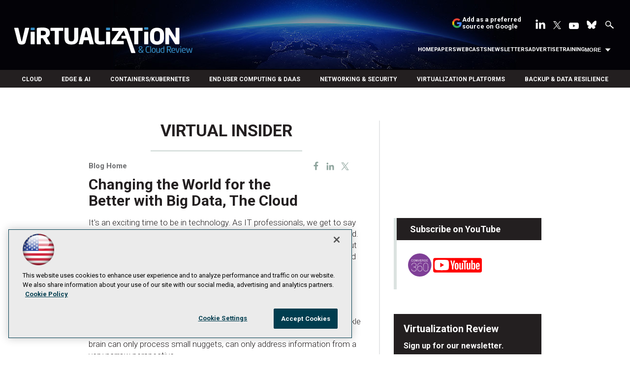

--- FILE ---
content_type: text/html; charset=utf-8
request_url: https://virtualizationreview.com/blogs/virtual-insider/2011/12/changing-world-for-better-with-big-data-cloud.aspx
body_size: 49221
content:


<!DOCTYPE html>
<html lang="en-US">
<!--[if gt IE 8]> <html class="no-js" lang="en"> <![endif]-->

<head>

    
<title>Changing the World for the Better with Big Data, The Cloud -- Virtualization Review</title>
<meta name="description" content="Processing Big Data requires a platform capable of handling vast amounts of data, computing it fast enough and is capable of scaling as fast as we generate data. Hadoop might be the answer.">
<meta name="keywords" content="virtualization, big data, cloud computing, decisions, hadoop, elias khnaser ">

<meta property="og:title" content="Changing the World for the Better with Big Data, The Cloud -- Virtualization Review" />
<meta property="og:description" content="Processing Big Data requires a platform capable of handling vast amounts of data, computing it fast enough and is capable of scaling as fast as we generate data. Hadoop might be that platform." />
<meta property="og:url" content="https://virtualizationreview.com/Blogs/Virtual-Insider/2011/12/Changing-World-for-Better-with-Big-Data-Cloud.aspx" />
<meta property="og:image" content="https://virtualizationreview.com/~/media/ECG/VirtualizationReview/VRlogo.jpg" />
<meta property="og:site_name" content="Virtualization Review" />
   
    
<!-- Google Tag Manager -->
<script>(function(w,d,s,l,i){w[l]=w[l]||[];w[l].push({'gtm.start':
new Date().getTime(),event:'gtm.js'});var f=d.getElementsByTagName(s)[0],
j=d.createElement(s),dl=l!='dataLayer'?'&l='+l:'';j.async=true;j.src=
'https://www.googletagmanager.com/gtm.js?id='+i+dl;f.parentNode.insertBefore(j,f);
})(window,document,'script','dataLayer','GTM-W4RHP2C');</script>
<!-- End Google Tag Manager -->

<!-- BEGIN Google Publisher Tag HEAD CODE -->
<script async="async" src="https://securepubads.g.doubleclick.net/tag/js/gpt.js">
</script>
<script type="text/javascript">
  var googletag = googletag || {};
  googletag.cmd = googletag.cmd || [];
</script>
<script>
  googletag.cmd.push(function() {
                googletag.defineSlot('/5978/eof.vrt', [['fluid'],[1800,450]], 'div-gpt-ad-billboard-0001')
                .addService(googletag.pubads())
                .setTargeting('item',['110dd027_3f05_4194_a670_510f88ee2c53'])
                .setTargeting('pos',['billboard'])
                .setTargeting('Topic',['Servers','Cloud_Computing','Virtualization_Infrastructure','Application_Virtualization','Hardware'])
                .setCollapseEmptyDiv(true);
                googletag.defineSlot('/5978/eof.vrt', [[728,90],[700,90],[1,1],[970,250]], 'div-gpt-ad-lead_t1-0002')
                .addService(googletag.pubads())
                .setTargeting('item',['110dd027_3f05_4194_a670_510f88ee2c53'])
                .setTargeting('pos',['lead_t1'])
                .setTargeting('Topic',['Servers','Cloud_Computing','Virtualization_Infrastructure','Application_Virtualization','Hardware'])
                .setCollapseEmptyDiv(true);
                googletag.defineSlot('/5978/eof.vrt', [[974,32],[1,1]], 'div-gpt-ad-tick_t1-0003')
                .addService(googletag.pubads())
                .setTargeting('item',['110dd027_3f05_4194_a670_510f88ee2c53'])
                .setTargeting('pos',['tick_t1'])
                .setTargeting('Topic',['Servers','Cloud_Computing','Virtualization_Infrastructure','Application_Virtualization','Hardware'])
                .setCollapseEmptyDiv(true);
                googletag.defineSlot('/5978/eof.vrt', [[152,500],[152,600],[1,1],[160,600]], 'div-gpt-ad-wallpaper_left-0004')
                .addService(googletag.pubads())
                .setTargeting('item',['110dd027_3f05_4194_a670_510f88ee2c53'])
                .setTargeting('pos',['wallpaper_left'])
                .setTargeting('Topic',['Servers','Cloud_Computing','Virtualization_Infrastructure','Application_Virtualization','Hardware'])
                .setCollapseEmptyDiv(true);
                googletag.defineSlot('/5978/eof.vrt', [[152,500],[152,600],[1,1],[160,600]], 'div-gpt-ad-wallpaper_right-0005')
                .addService(googletag.pubads())
                .setTargeting('item',['110dd027_3f05_4194_a670_510f88ee2c53'])
                .setTargeting('pos',['wallpaper_right'])
                .setTargeting('Topic',['Servers','Cloud_Computing','Virtualization_Infrastructure','Application_Virtualization','Hardware'])
                .setCollapseEmptyDiv(true);
                googletag.defineSlot('/5978/eof.vrt', [[300,250]], 'div-gpt-ad-mobileflyout-0006')
                .addService(googletag.pubads())
                .setTargeting('item',['110dd027_3f05_4194_a670_510f88ee2c53'])
                .setTargeting('pos',['mobileflyout'])
                .setTargeting('Topic',['Servers','Cloud_Computing','Virtualization_Infrastructure','Application_Virtualization','Hardware'])
                .setCollapseEmptyDiv(true);
                googletag.defineSlot('/5978/eof.vrt', [[300,250],[1,1],[300,600]], 'div-gpt-ad-box_r1-0007')
                .addService(googletag.pubads())
                .setTargeting('item',['110dd027_3f05_4194_a670_510f88ee2c53'])
                .setTargeting('pos',['box_r1'])
                .setTargeting('Topic',['Servers','Cloud_Computing','Virtualization_Infrastructure','Application_Virtualization','Hardware'])
                .setCollapseEmptyDiv(true);
                googletag.defineSlot('/5978/eof.vrt', [[300,600]], 'div-gpt-ad-300_600_temp1-0008')
                .addService(googletag.pubads())
                .setTargeting('item',['110dd027_3f05_4194_a670_510f88ee2c53'])
                .setTargeting('pos',['300_600_temp1'])
                .setTargeting('Topic',['Servers','Cloud_Computing','Virtualization_Infrastructure','Application_Virtualization','Hardware'])
                .setCollapseEmptyDiv(true);
                googletag.defineSlot('/5978/eof.vrt', [[300,250],[1,1],[300,600]], 'div-gpt-ad-box_r2-0009')
                .addService(googletag.pubads())
                .setTargeting('item',['110dd027_3f05_4194_a670_510f88ee2c53'])
                .setTargeting('pos',['box_r2'])
                .setTargeting('Topic',['Servers','Cloud_Computing','Virtualization_Infrastructure','Application_Virtualization','Hardware'])
                .setCollapseEmptyDiv(true);
                googletag.defineSlot('/5978/eof.vrt', [[336,280],[300,250],[1,1],[300,600]], 'div-gpt-ad-box_r3-0010')
                .addService(googletag.pubads())
                .setTargeting('item',['110dd027_3f05_4194_a670_510f88ee2c53'])
                .setTargeting('pos',['box_r3'])
                .setTargeting('Topic',['Servers','Cloud_Computing','Virtualization_Infrastructure','Application_Virtualization','Hardware'])
                .setCollapseEmptyDiv(true);
                googletag.defineSlot('/5978/eof.vrt', [[300,600]], 'div-gpt-ad-300_600_temp2-0011')
                .addService(googletag.pubads())
                .setTargeting('item',['110dd027_3f05_4194_a670_510f88ee2c53'])
                .setTargeting('pos',['300_600_temp2'])
                .setTargeting('Topic',['Servers','Cloud_Computing','Virtualization_Infrastructure','Application_Virtualization','Hardware'])
                .setCollapseEmptyDiv(true);
                googletag.defineSlot('/5978/eof.vrt', [[728,90],[700,90],[1,1],[970,250]], 'div-gpt-ad-lead_t2-0012')
                .addService(googletag.pubads())
                .setTargeting('item',['110dd027_3f05_4194_a670_510f88ee2c53'])
                .setTargeting('pos',['lead_t2'])
                .setTargeting('Topic',['Servers','Cloud_Computing','Virtualization_Infrastructure','Application_Virtualization','Hardware'])
                .setCollapseEmptyDiv(true);
                googletag.defineSlot('/5978/eof.vrt', [[1024,90],[1,1]], 'div-gpt-ad-boot_mobile-0013')
                .addService(googletag.pubads())
                .setTargeting('item',['110dd027_3f05_4194_a670_510f88ee2c53'])
                .setTargeting('pos',['boot_mobile'])
                .setTargeting('Topic',['Servers','Cloud_Computing','Virtualization_Infrastructure','Application_Virtualization','Hardware'])
                .setCollapseEmptyDiv(true);
    googletag.pubads().addEventListener('slotRenderEnded', function (e) {
            if (!e.isEmpty) {   // If the ad is not empty
                document.getElementById(e.slot.getSlotElementId()).setAttribute('class', 'ad-loaded');
            }
        });
    googletag.pubads().enableSingleRequest();
    googletag.enableServices();
  });
</script>
<!-- END Google Publisher Tag HEAD CODE -->


<!-- BEGIN Olytics HEAD CODE -->
<link rel="stylesheet" href="https://olytics.omeda.com/olytics/css/v3/p/olytics.css" />

<script type="text/plain" class="optanon-category-C0003">
window.olytics||(window.olytics=[]),window.olytics.methods=["fire","confirm"],window.olytics.factory=function(i){return function(){var t=Array.prototype.slice.call(arguments);return t.unshift(i),window.olytics.push(t),window.olytics}};for(var i=0;i<window.olytics.methods.length;i++){var method=window.olytics.methods[i];window.olytics[method]=window.olytics.factory(method)}olytics.load=function(i){if(!document.getElementById("olyticsImport")){window.a=window.olytics;var t=document.createElement("script");t.async=!0,t.id="olyticsImport",t.type="text/javascript";var o="";void 0!==i&&void 0!==i.oid&&(o=i.oid),t.setAttribute("data-oid",o),t.src="https://olytics.omeda.com/olytics/js/v3/p/olytics.min.js",t.addEventListener("load",function(t){for(olytics.initialize({Olytics:i});window.a.length>0;){var o=window.a.shift(),s=o.shift();olytics[s]&&olytics[s].apply(olytics,o)}},!1);var s=document.getElementsByTagName("script")[0];s.parentNode.insertBefore(t,s)}},olytics.load({oid:"d158cf08e5844cba89cc42fe00c7776d"});
</script>

<script type="text/plain" class="optanon-category-C0003">
olytics.fire(
{
behaviorId: '4458C7902034A6D',
topic: 'Servers,Cloud_Computing,Virtualization_Infrastructure,Application_Virtualization,Hardware'
}
);
</script>
<!-- END Olytics HEAD CODE -->


    <meta charset="UTF-8">
<meta name="viewport" content="width=device-width, initial-scale=1.0">
<meta http-equiv="X-UA-Compatible" content="IE=edge,chrome=1">
<link rel="shortcut icon" href="/design/ECG/VirtualizationReview/img/favicon.ico" type="image/x-icon" />
<link rel="apple-touch-icon" sizes="192x192" type="image/png" href="/design/ECG/VirtualizationReview/img/virt_apple_icon.png">

<link href="https://fonts.googleapis.com/css?family=Roboto:300,300i,400,400i,500,700" rel="stylesheet">
<link rel="stylesheet" href="~/media/ECG/VirtualizationReview/design/css/style.css?v=28" type="text/css" />
<link rel="stylesheet" href="~/media/ECG/shared/css/shared.css?v=3" media="print" onload="this.media='all'">

<meta name="twitter:card" content="summary_large_image">
<meta name="twitter:site" content="@VirtReview">








    
    
    
    
    



    
    
    
    
    
    
    
    
    
    
    
    
    
    
    
     

<script type='text/plain' class='optanon-category-C0004'> (function () {  _ml = window._ml || {};  _ml.eid = '50202';  _ml.fp = '';  _ml.ht = 'shex';  _ml.em = '';  _ml.dm = '';  _ml.informer = { enable: true };  var s = document.getElementsByTagName('script')[0], cd = new Date(), mltag = document.createElement('script');  mltag.type = 'text/javascript'; mltag.async = true;  mltag.src = 'https://ml314.com/tag.aspx?' + cd.getDate() + cd.getMonth() + cd.getFullYear();  s.parentNode.insertBefore(mltag, s);  })(); </script>
 
</head>

<body id="Body1">
    
    
    
    
    
    
    
    
    
    
    
    
    
    
    
    
    
    
    
    
    <form method="post" action="/blogs/virtual-insider/2011/12/changing-world-for-better-with-big-data-cloud.aspx" onsubmit="javascript:return WebForm_OnSubmit();" id="form1" novalidate="">
<div class="aspNetHidden">
<input type="hidden" name="__EVENTTARGET" id="__EVENTTARGET" value="" />
<input type="hidden" name="__EVENTARGUMENT" id="__EVENTARGUMENT" value="" />
<input type="hidden" name="__LASTFOCUS" id="__LASTFOCUS" value="" />
<input type="hidden" name="__VIEWSTATE" id="__VIEWSTATE" value="7DDi04DIFsY2kGyFx2TYKuAVYiv+ASr213weaqqH8hw/u7yEpaLZdVlzSoBBMMtoqk01mzrCAYJSQyVxVkuV81P0+NuUbP24HH2LOCvh/a77cgZ1qGrTbFOOQBXhnmsM/4YxUKyuAqqcYEsqolTnEWtpMnG+5SzsUMfV2CLLlCiOP6elYfrWDnKL2zVzoFRWMgrc06Z7ulpfqX66q6rj2VunRP11H0WMtsAlhmNbLYSp1dX0QpaqOggqfuse68/D+7yIsc9P3cMWqfc0mBy7m6qlTdZwL/6jy103oh6/8ZbzdLaS1BpXlr2RU8NBjiwmmjjnIChNbr6HCS8GsEYz1OaMvZhJt1qi8N5OJakTaFjkvaW7om3+rSFGWAXLGwWICeyykAix9i0Ofdcll/kJORlgjW49mQx8QoKLUvBIcfYZIuuQ+j3IRNqZ/[base64]/l7Pf5SJCXMz0hGtD3z/ZAVJ7/qnORB5fr6OFq30El2RsIPh0QA4bgNvAnZyEPefc9jyfwH8EGlPFCdS0FtSGtWefiSQ0yKu5fvV22QAwaeYUDWJKmFwJMR/luu9JxmHXwrQfjgahdnSudvisbt4qP7tWZFDiQ0nVsH5WRy/KsFpb7LP73D9TZOi7TCjOo6atzRDopYlMdoDSrBctUGYVfsfDnmNVW/AJJVwp80anETc6NDXWOCGouUwSzo42eAf1uitfwHYknguCn1+Ce978litANgDzMft4SzSwXBIPpCeb8j56omhQOlt7P+/uZOGu4RlN9rNl3S8/0gjbQQweaEisIbrys4s0hMu3zaw5OebDyHtGwfrbf4046FOdSltHjb6i4Q/M/[base64]/vYpVaf9zPvJKaIsLNGgr9weF+uwPcFwBBTTN9AD36fEaiviFigqF7h+KMmJyvQ4qd+pRA9OVbA1MXxW/q1y04KuNGW2xzxMCmYxIO7WfLbLwjsKodycc4Kqy11MRFVrWWPGe3eAUJ0IZGZ+hGRJy1yW0/sSgbhAFsU2apLXo14HW8vi7X7S5TNQPXQXqISaa4ambnmi5AclC/pWl5UvvouSmdMcLHc9QcVPcRqyotwSTgZuqclFC2/+XeBt8hFwWKILmqIMURQWy5vk8fjPspb1PbIuZtzrz/[base64]/NW/7hQNSRhPpPVbLcqVdnRYvYxiN6TKPpTzLp15jN/vE7D1ETHdRMrHgkoiSDH+Rso1GfBwK7NtrSCRta5HLxccbQOocZo1Y3bjZsY56412LPRco0rLS+koBxaISU0WcU+WGmFi4bYyBM3ZTMIjaRLa3CSBNH232bisUqtUXdENknErhtF/5bTJ6tzt515seizKaD04KNlE1gOJCi/G3wF+9WWr65QBnTR9rBW7uDiSHgPphjEUoGT+8rTgEQ2ltSH+gJwYquFQXOTDB8Hfk77G/iLySilwAOg8eHKZJ0OCtiEpXYqdhmBkAYp7M0H/Yy7nEGHRo83SBfIJd0l5DICFnMVnaOXPParhWUTE0ZqKH1hiYeB9PqeR3+8vo6jUHtRX+zc2o7k2Om9usitnQnZSRtCFLMLxwSZlp9iTajN+gxD9M9dUnL8Lu1qoe3dRtUQ6VLy/8R/VFFZKHXG0gejQybYgR7+yE9FWpouAxe9dmlM6TzgwUfwy13AOoxYVIAFwxeZe44f5pqOvcisSSNV/DHymCj/u1Lznjh9vYUdVd+ifEQh72bqSVd99wqG8uQUMkSi2jU25lifazqE9PiF+7dDCNo0BqotDrWdFJswostRDHj3wYIQG9Yw7N21WA7Hos1eck5OSsxrrWJF69/KBvVCxgPIQqWccx+QF7Ofvqf1p6KBf/10YdHeSNOYboiotBADUrp0tFRgN3YZM46WlNSVccRXjOxufsIbyA6Cw1f3fK+iUDXiJW2uKRYRq91v7v1aG+Ckgjg0LHjN6GUk5K66gHkTsl1dPLta5c+eoiTizck5rVDhn5icTFXkHojokeG4f6AJ6RGWd/uDLZlf8NGCg3aViyYq64hVwQo66StjWX2sDdc0Gj7sR1Zsriveyyzc2JlYY9oMOzeTiA/M4qhTM/zW2eVrwFGW6xNa8OHJWcWClRNN7CajnTei0eyhl03O7aQB1HYtw5Vj2xt2LkXRhZK9rnnS3zf9M+RHzlNWtTi7pg2Zpyhw/m4TZQzpmqYDg5hGmo3JsE05FWa0P1Sb9hSqP3Ze71EBz+WKt2jCmMQn+cyccSZYs0o5bPM2WyUGcitCDZ4nAHFUk7XzQRUAQFq8M0/FPcgyFJPVhTQuV9Wh6CMLgUqUVQWnJIY+MGX8TQkRHZEtA47xO7U3mYsuY4GQsUZVL6rGQ7p0bqCRvwXcaoL2zp3q+1uPdppemLwRau/gpUiDBuIR10ZvPxk+nmzBXXc04Atwo/3/ZTfdKTRzCiQlqafjfhwVxgvpsSSXsIMIVoUM+8UX7n+86PUBpPbGihatKiifFgdrevZvo1uSSEcHihsK/lwe4njFtadtkP9IpR8LwytYQDGH2xj4iTCMi9/LRVfgccpobHrETVZJjRtQq9GNvtkZhmNN76rljjksYINwnWLulIPiJjQOs0F30OAydmc6q+l9gB2tv82/NvmNTv6bmxnmvbFfKGBqgHlEBf88f2Ojotqn18y6VDF0CSjj3rW8S6yX75goDfR5DjyzOozTTPbO/webBOxrE5BkmeupI72yiwglbXGXIBDYQwKYs3d5RBlew27qqNVqzWIwHcLVPnragEA7eUDdUcXcz41SnjTfhga/3qQi7MRn2c6BGJhAJ4hbVfk0C26U4gD5+GvwjRRtfj8m/Sgd8pWV4VFj3/8zTTnLGZlDStebHX/iJcOJ5BjpdGkbVnMZXpmST9j3dNVlDHWgV46LVlR4COKkqjWT2NUq7UJkt1x7Q7++WFwpVgBOXQYyr2qnwkkozWjs2YlTbIjydQ8Ulocy3jEGSuttGrn1ppdgjC3W2oXD2HUvq2HbDHOksA/yq1bNYdmLqwmiimPFeEOonY5srshsFq5Tp0m1nK/dnpLUnkuSNBlA72boB6beFYAgYuSFTAaLDbbhzMeMZhtFWnvG4EgzJ4EFMPzd12W0VXDN1VecK7EGTzuetXU+jZteCorbJpMvVt5IwfpJmfvf6shtJE9urYYmOCNOkGAzqhkaJeNA4nQIGGz+k80q9TA/bWPxYnz74gJOyvF2f4GaPS+XNbovxaOZWp293cVjSfIFZ18uxjkfhrE501bQtlI4MvJ9a5QYSgY7rNaMYAT2jzojq3v1fXaziGFHFybZAoPLML60mL0nb0BhpOEyxoxcwtAdMvxUAGtwZ+o8YjrEmI1LPPL+dDQLvsjgdZheUluODFYxy0LWUDoAkAY++x9BIg+k/S/3OjROJ5lDqvwgYnKmZ0SP51U5k8S18wb9bolkGrW1LvPk2UBPY/g8CRDV9htK3RC9jMPo0fWLPm5+gZHQ9k0XXYC68VDt3072tU98Sao2mccsi3niwzsMYbU5gRGnGbRmwUxnl7r6Z6PZfiRwDUdaUI6GEPr7Je8NXAu2uipCJlC0byyn6vvbkFUME1nwW9xPTnXELhX8M9TyOeT4tLme3+bp3DUQG1tojbz7WHYdvA/HX0HT47ReOWBgLBsdXgKEE4X3ZCHvEtCn7Y+YEH6k0UMvL/eyIQFQbY54fNnDGYKrygluGGa9JhN/XWhNy1+GRYSQSdaIXCPcrtAE1G6mZx5sHezxv9LzhNKfOja+iyY+5O3gbSNv+gqONFPq9BiCiiKL871ZsbPhHlGFC932rWgBCPCWxFFyIxHTFeAt8sAHLs3bGfwtOsjBnPOYFbAlyhySu0q1ohqc/bcg+V77q94R7Fme9ckKvRB1XPXwgzcPlvOxc7pqixOtQKTSb7+bCHIeN2V2NHPo09tiXFfHoSv6iNnO5DuLStri/sA+fl+t9RJdG6Lewmr3wNXfRvKpiJ7Zr10hN/m+QJW6Q7RNi6LbRGA/zeqocgk5clzam4JRf90iFvJLGq0K+JLO+LudbEqmS3v7blpnt2Bc4Bljsf+AEG/hzVWiQg1K73aOsQy/Hh68hWIlWvjCMnxPuiP7QTKrCDlrK7i0tB+96gmjjZGUFR0XR6nPzv5hyjQp+5OA2M1JRLChxO9jdYh2tzEUvAXgyGOkJd4FRmmKCkXMuHLb3p78qZd3x4AZ1GeFrDMJPfPquNuQZlHqkdRn0eMgoXXHLJX6o3tS+WEXuVZI0GcKJWuwTE5Id3ZlrSbxeiD2/DZ2qn7iatpV+j1RCRMvJDjD6DSwPTDDzYEpUsTO+AyTSX+3kX+tu+yCQdpaSeP60or4c0KoSsAwiD0syl/m9ZJ5UbGHLbHsxCWTge415+3hmip80g0tNqYZ7+D3adNkAcpmf9Vi0zwBbtK8uGzMqyrvAN0cNxd8/Zu61GAF4VxFIRD5sSxhHuZsxxN74S6IHGkh7QJ7qak0I2rk4lRWq51cRgLPXd7EbcQ1fEhlEp7+cDsH7Rc8of7PhirzyyOvoumNdn6l7cVXh56UGBPZsfwB46Rx9e4hbST6EY/WHJmSs+2JWva1OSyOnIH6chLNG/2Rqx+niAN3nmxBDfBP2UfXDxy0qMVDjusBjqil/2fCgrzskHeAnP8LzwcniFgutJ19E0ySkkqZ0XSnIPhPinleKKVg/A0GT1WxoeJf0WO33XXI/AfrROb/1B9lwss5eYCzkVHGINos0F/t/3YDLaoeBo40UkDwH04gQ3BqNHJnzqPsrRJPYw/5Ktskcw9dPoX8ZQqzB/LWAn53Hkfyeyfu4XHdxjHAn4UxgL+oANaFyTIFBAjVSIWiAJtuNkI0s2SmJ48DSHzmXWTUrGt7fdxHdtPQwt33XzpKgKUs9tnoJCxtjjnOFM+er/FjhMf8hVRNZAK12rHyTSI+9HjAk9FXONYn8+26e1lFjyifT5ZaGZXkORReKjfRRX+U2G3GXOTkM3eT4Bq8dbc2wE7ggBbqSaTkjkBuC0OAKVgaHYCky52w+ztSjl9n4BRgYEAbXXe2dgw2BPoUxtUmWZJjfzHPzFOiA5jJZAK0ixfrf7EtWjznc6lqDE5EJBz/BPeWV3XveaMMOjNixuvQW9fpNQ5o2v9lt1QO2VMFRKbH0fyTU7odbWZuNkElhzYH7VmSaUiXXbPsWzdafq0ZDPH8nFJX1GZEokG/exF/Chg7Ew3vaEU02TwO0NSekQX3PYraSYtkpSi3+5XWbBeoe2f3EFqBpE07UaMZUpVz9GrROHWB7oSrG/PMLqBg41CR5KpGcBSJeZdTbARYKFEzFSeHKCIpgSb2kv8T7OgtndAUvB9hRjR/V54d5cYR1TauDha+sjNM2oW6fHAlhj8zUSk7KEY2cA4INK8sIf3FUcLsGqC0we9yodP0BR6A7wTP8B1Hpc0TtdZgk3OiuekoUnI0uiczmwD9Oys5bDzGjz/rOT3FQIocydgXIimnvyawAl/VyoJsXsXnUlMnIHMaO3zoA71EMgpLN9AvC9TItdHwslBwWGGHRoClYcgRkDl1LVGr++fSQONBICVPY4xrozcxFF/HDXmaUNveY9TBBosv6k6wERt+mZWpatrQ6aHTG2vsmLZL0d3uWZCOTCAmQyIQ6HgS0Vyc5nYBVmqJ9qgGopgp8vQ3vnrQJeKXVCXkLkN7mL0X9vJiFjJxbLZ5dt2J9uLB3SrCd8Y+0EG6bXYyNsGbxrqsTp3f8wBWZ0KB5bByMt6Kma1jSyfb7wTY/QHlO/wE8fXlV3xKR5vt8Bf9eI3MFlmSHe/o3FtHkFVtqsrGKjrIp3/Ybdgj3SAgamK2663jy2h5JiCNtmfcpL74m0H/5dUJOgDqe7NMdfkxhq0S7X3h5H1vwy9efRq0UBKrwzXUxyPKme/[base64]/[base64]/EvNgQJBh/x4J9T88NspBAXhxxrNGETX9VdrsHM6Y4qVsjOz2kpE6Mq54Z69FUoyz990T6DGGtMZc4p0PuK599FfZo/Jo0zPfWcVBjSIuk3qVkAFowIKJL+GCJv0bMOBsD6m/O5LpycLjFfCBGnCEVNeD4Qi85RLPgolIGy69SyRdRb9kMT/nvJaaEp3UUSGjzw4C+BYFzEyNCfX5hUNjD+OEnQIU6LldT+gQr4sjahrlYeZFfqUvhC5G9v/7HXbrxXUh2ui04hw73C0VodtLCKn8qitr7+UIiYTMt9AloaOxgo6KyLziJiNDi0rvHaqbKDR8Pi7JrPUBNtziWEBPhVOIqR403Gz1TNWOKQOtuqVOCew3pZBGJVJCPurOoFhf6NirzdTOPW6dcTXi9s2mwWaFGNBb07Fa/k6oFp1E7pOkKeKs+gTmO23JeOEjOUv5NFaibHtLslNAlKec6Tp9lHPGmm9Z92fGVlUhcpc2oyZVAkiSMLn1zTSU+FyaG8jTfRZxOrYeJ9+2fAJQCPO96x4wjyNTuimPhe2MQdABFTcQdQa5KC59WoPjkOmnWiivCYT02wPG/IrIL+VLQ/6b9aMUu+PN7UI26ohM5FlbCbuB7WkEBsbqqgJMcibnNviKcep/dKijc2KZ4fPQ5hBhr/r2sbKp1K87B63DIgCFB6vfpnSsSyaPVjnvZ0x0cInhz99ZpMURd/mmQrT5ofF7/wKCYThVpZLBXaD5MGRrGc3jQG/5jVARvWqquSplasvqYCFwUmzBRFRyshsu8oUS01sxUz3vsWAkG/ZXN//kK75Zhc72FtldG1Pd7kDoc5MfIKbOrgem7dJCyhK3y9WHmrUbUW9aIOzb7tDLTkILKS3ZmnTCxvv4U2NHIIg2adYbHJXPaBFl3b7xRwwOxmkM2JwGhfvJFv9KjIWsmyQi7wO+6c3tob9xfyIkELmDvJKo/nFQ/WbZDBBzfAP6YZX6Gwz1I9F3Xqy3oTj0WW/xX6N09F0MxbErLmalrZZXOj4ZmZjZCM2clpgCwFx07cjbSnqZ//ZJfd5c1WmnDAS1MSt05h9LH8HnSwiQ1uYhWthdDVja+GPqycSl/mwJQPrXlCyO1dBbEpeSjzoPpmok42ermFKGWRtttefQih2gqFSwrU85WElY5AMpetCTYXQUrZL9GHuiR8ymI51A4GfHoaw8V2s6+wGXYEaT4BNXA2vZRkIUVcVKegMF+BPHepdMvZjzsXY/gU+NuVcQt7Vj4u2RzQdjkKI2FNY8r0buklOV9bhu6NGaDdM7kkr95N7OIBtW0GnSpKT/VEczP3fvlpcMwbBQ5rlxPTniBOvmQ1YLD+QJktjLfONy+YATtX3ARPMpHV8fXNcFkLv+4YtwKmI6pWB1xUHCfddYZxaxgQ7QuUF+h7IRp2k0/ZWke5OBqqToavHp8bMD87tJClqtojT9Yj8xV/qDv4POiXV2K3ukVFLHUEiwhNpt+D6L2t/K1ZNbunKR3sfQHXEyRg+a9Zt0m06n89ArjAT53VkikRcoP07U9hOC4du4ylCF3cdUeE4VG42DGHaRNsXJO55MP4BnczRovXWXdDj7Jxp70/6izA//31xA5g+2ncg9hffTMoQHmC9lEQzcW8o3txaFycYImyWtYWPAi9eRpWdsE1UzQLzgBxVlShu5v6tcnQhl/DiQyb0ATbIYz6K8xYMkMTCi3PQAUGnuWszBcC1muUSO/slfC8dr0QBV6NCAwAv/tP5NaF8KOJk+qlt+H0u87L/Ivdl9QxSDlJWEJ5/0DGhC8S1gBhpCrrs/whesM31QB9ocGM8C6nl1/WyKLqS+i+rnX46+YfQcvJRai2JPeqeNjUAuGgGnC3DSUYGxaaeit3p8VrEtcY1rtr4xj+OoVYXiAJgUZJ8c5Um3dH0Q4Mx8LZriDGYG4wn5v+C9cX9IQfe/0EPpNDvfNInsz+sD6iUPAT7e68qfdhYi8QSx19vsLA/PAO2RDIQecf8tPJBBhKySmlisu3/WxACFLXUjDCKKOo2AOnMYsYssQhuyUchazpw9keZmwJGi3/39xkiUweZ3frTQaecRoohtcvxUSGUgOupBAVmf7lohsIc3wpHD4ZxSWi2Ctb3cpHEKLTevHwTm1x65ZM4MymmYlM8ZD6loiic6UgR9nEKm+UONpBaDwIaaLN6oHdZfJe8hinVmN4xrAN027wRJlKvwWvBM/2cG8CFdAmNP+Lv0n7Q10wRm/1MpEZAxTqLNg0Jn4J1kVfPg1RQekFJHNRWdOof8JE7tiEu5m9MrCc9URCpG1mJf51KYtkReQfXQU/RrMQ/z+vJy5mgl8+HHaYnjTERzO+EjqVARq4uGD1A6fQ9wDftiYOMVGJqI/g0AWNlUIiI5Gfwa1OZF3XtXcb5XtN31RbrlfeR5+GnJEMLdIdfHwG1vZRjDwVt+daDScQzu3xhaLrBoJJ909W0czt7IGS3DlRfcCZLFS1YxnA4/aWwTkSjWLoRdPfIXyXMKxOtMOiZKjkL8HUdAyDjJoP2EuSms+PtVXs+jIf6l16LN7K0kj77ZoOdyw0Nrjju49iWMVpZE06QOdn7SarMAZDGWVvMwNCcy6c/9DzmdFXV62DT9aNRf4F3UOmgmzC0ZU2oJiIHswt90W3pBgbuEf0L3Vuq/K6dppNtxVpiiA2IZDdXRy+gXGy9/RZJUr49sYEUnowIq4eVUXwzmDRTzSS2hOCFXREay3wBJPpUl92vQRYPE2IINCbXD+l66Q6wel3A5DHoxu2BSXYU8RCqWWwmlh61+H3ny07x8++Dn0o/fYDFz5vxpTP5ZyZaD9PpB+zNoRUE3bs7pCQl82dFh1HLVOEKTW3O65WbC4+kqWH5HjsxfQUM9FoJYCvXKsPgosFSeTUhr/a8pYH6l9Lxtp74ZmXQmOKcrHvpbBiuR5ElwXvSCR54FvU5Gu+zT19my4x+UC1gggFsYUabP00ohKkfMwVaaF7bT9F2ZBWuPKvr2E7mMc8QkrT+9u3K+fLsOJhGhZfmRm2c0aHjL2zM2y8d0pJInhFKzMoeGPoG0MtI2/v7LJNubOE0EShZ7wzWTMwuNggSMHvARt/tgv9jSJ0ICMIKdY8AbICkAaye/xQyEbk4aNCKX/49KU4qn7cChQGAGr8YEaDeNYazKKKs8V1dLwIq/snFipc9WeIDwLuF2QtJZkQnN/swJW8BsRnR5yncRs0KlmJXSUkpwpOB7PL8/4ZlAKNOCREIlmVmUy1Uvf6JkzzBeEXYnXBM7QesHt2NbaSpzoD9aMnqGotcuaWLTd3X0q8RyO3TnTWaaiLwuysrfClQkHKSKG5WsfoIiI4dcYMgVKcoqfCpogCpVQECTzWt9uDWwf1flbMp+UYYwO00cYLY+U8I66cuQo+2EMSZ9/XqYyVXS0otPaXFH3Br+IrMiDnUURb7iKEdOQ4KDBRGDsXi7y4/heK/w/qAsVsGW5jzF+lfFt8MxafCIjdfjs5LZt/5QeCJXJz2WGgtHvWapVOqf2V5OrO/TPJeKCwaEeScUQg7P32B+LTJF8SPY0rn2RCODwOYKbtclJ5024PJqQMEH/yYnbhb/Gh/rbiMr789Vj0qj8n5dRQc3WlXlP/rxmIFk+VxXxvUsiHvtEkBCty90AoqXviLkFJiApRgIqrzHQzbtbZgH2qNjXU0YNM8A21BmiU+EBv/LifUoMH4bfeXrKyFvyrcc3sf3es+mJc1Yq499uwyrAfRWzVVqD6ufGwJ/ZHV6M82KyjTTPkosorD0cbU4zfCMCArqB9vCsW6Z1XaGxlVyDhOObWkU6Zw0z3KGRbnVugsrwIPmoMGinBiqARD7+kEm3h/NJ4c6xvKSDbFGssXY1c71BN8A1l4Z7Urh2/[base64]/hRF0DcAGU3fzTrd0HjI9fxo8jqojLsB93a0/[base64]/w6o480/IOEAnxfPcWJ+HEia5iqAYj+go62W4gXd8qrLPxNKlkFJke18PfjwKKBaqv9ThaHsuBIzICvQ7et9xJ4GDuaHxfCaGm60DRZjC6kRM2CPpggioghyQOv9eNr5XpQkCFTk2i21vCLJwauA8VHCGUazBeFbhp+z0jHI4knpZopb/N3eY108ZYpmE+h7htM0mmbOXukpTSm0P3evDm0u2PtLrPK3wtwH3GTGk5fDJBqVDoLS7IkHAzhM6R6nHsJWfO26wX7J8tbh3oDvk0HOo0GZkhmGiAfFHILACWLcrHh/BM6eaJWA5bGw5FSnTliyR619NwKeMoDSlDd1PdIxa9SUuEdkBlFcyXo484XTFkiS0Nhq7gmuL0K3/[base64]/4jRyw5+vKl3Vk+CTCpcljQuKd2OVg6DeyZxOgkfM5N+bgSvn286lza/4HC68ofB3I9LxIjs37BHmelsRIEzB+l8Ai0HBSVVRHJqA7afSHBhwFeXxkBDv6jaw6qKtuAmFLM6S2Z9HRQULz2PAGqtTnaUqiPxp9AtQEIV5kdy0oPKut6nu0MDLWPRSZjNzkgtfiWEsScywTNtr4jDyTGwEMZmhn4tQ4L6zDaAu5ZeIG7sgOcy8/hzMveawbXW+x7xspqchJQ1j/wbYfqBMNlYxuTQUnr0TrPKvRYV+xNRMelItTGRj2c9Kvgr7QZsJrqw5pxHQsOs+VkYJj5PgwT8ZEEkmjQPmY7QsDAUrmwgDAIzzZutFXTukuWBy7CNu5/kgnxTH46fZgm959brylJTuq3RdaHcf1GlyVl42TWrBjSch2XDjJNoOa2urxGLjszr2ZuhMIUwpPMgte9gIxXnFuKwM64POq2Vag9rOZelik/KrEGj81/[base64]/xy6hqKgzKBtRRULP9eBQH1X47qJ1KJpLuzf93lOeBHCLW4URWohlclMtdFILH6YaWE/Kksl/nJ0uQbq0uvqAdNe0wc6DEklcBBoV0h9dMOw6D4Ruw55+oxbkI52KSTNIesbvKFoSZSg1KyZuIvMB6NASGn1Mvf3QKOTHc9PGqmBBUwhf8D+T1end1IJ7i5INex6gjlkS9Vsmr3TMtHKcnoe2xHMAI5e3Qe/pxxtJBn1sWz0iOqCfwIRqlMB4mtTjy4qOQnFqWDb0dKGsiZ16dorkGZpmJGth7U+jzmENEsOYEUNn44WpTh2obLc21LVOguYQommXRbmV76HA3o0rj3B3GNZpMFj3rMjAWKA5e/Mm/rAVtnHDU9F8a7PuEfSaqntO3aNI9QtNoVqFq9lEGjo5JYg/PyZrCIrtGW8lpLqFSZJUAynof+mnyeEvUnW7NQXgtKG34mWM/3RNCa+EqKn8P0fmRvNJrSb3FsxkufZFO790V1XWCDlnXmgJVQAW/5Zr2rkygdbD8MPfVoq0q88GT9f/WXvafDiDH8PSDnCXcxBN0YSozKDj3aQeuHmtaaOIOf091OXyMXX3DIcH0FFeeMjCTFdUxWgNFyLbr5Kx5DOzndWRyAkTgRkkO4WNT/e1ncLj08mZrFHGUNKKXdMOAdX1/8UktO8ZkrxDFcKFm1uDFcmoqQ6o87qsX0UN/[base64]/MxdeGH52z2m0CWmjyIX+xQ18ZtzYAIydbRsS8Gk0WQTXLJiCXLfOwixCVUXkh5bmaPh7XatdWUydwyuIYYF3M+5bWkHjcTsfc/xdsDnl3XIdob5kxqX3UKvq6MYB+7gqrBXpGpnL5FyjgKFgT+l4xirzYrwQJRDgzP04ySAfH/IRgSTtBSv4252D/o7kxDK2o9/j+NpO+3x5DzLlIKkXtKs6k3d8Zvhf3/qERAOQTusV7J/2ezeivJXdAuFxG/6pXcsyj20d0CmoMdRcicmhCZ4jqNZtE1Rmv7JqWPq8YWRKf6PKt87IeGrYS08wR4661+u2Caz6Hv+fAft0AIq4rbdE2BkxFgQL6Pcg91SMKhigM/fPg2BIsRw/TbBHFHxJNYt9PEgw+CmLKsEoBEKa2zpo4Zriu/GWOI3hN2PWhoia4J+6s1lO5EjRUC9fAjL7UvAJtXiGc7PJNjN7A1wRbKRd2VhWSfAHgJE8UcGrmc3gbXoEE53e00IN1i5EElAwNwj/vDqdsqnPdsNKyN/kOOvfSv1/uWqhMYYWBhbOHjNpqjUzoKV7dzO3Y9NPrVyxhOu3VMV/hhBaTa7Z5gTly9p878XGnZK6kIBD3cjA5jlF8g18QhiU88iWtCdimGskqtHcTmNe172cUFybiB+B2PKvHJJRaWPKOFlvVD79Twp9jalsgUPgFGfpyII3O+ZEMMQJWau1iJBroSGTLi498lwPb+B4Rml/nKwlrN4wdMMPle2OkPEvU0JGIyx65RcSSxT1T5DSXrO8h0aeK3PaHGeFB1z7kASS5aYs0B0Jso68C204Y3NIgB+twLLbdY1Ph1hUTnxAQXp9vx98xXYnvIyuqLA7qwVQyN92VgNutNEzjXxVevogjhIS5M5+R2pUsmXeJ/xAuoIzWYwusnaS5Lk0Y2T2owoBeg/Sx0+ZiAkBPyNodEofabtj91tPCiHP6nrtEo9+ytHaxGZ207Zf47g0Fa77/+AUm/HwkcSEoaxuoeThXMkZgTRGlas7qSIBW0Ievczu1Zinzi1RBbwpeejpk2Xcqqxv6V4vbcF2MiIR4KO6A7H2IC/JP4nft0fBLV+9/HnOqNjTyQ6HxX/nbExZ5XKCxS9hoszdsEL9HMbTLDvX0NEeKKlw2Di1URNjXqXw+tnIsyReCUMim53oBZTLVzVARq38QRBAeua/e5En0/O5k+VjIi4+i/nNwhQWszQVQ+cykQ+CuEwZfzC8Heg4ntei6WJin9MQAKkpIypi+hRS/M0poBEVl5kWE21Q13+Ix7wnu8TfEUHNm1h5CtCX4DoDVh5tTbmyCKiOtbE3SBlUvQ68rvjKfeMIJTtExG9PFW3T1qagLcOSN/Fg088tLMfCkBgW6FxRR6eJfwzQ3RuBbQRCzCtmFwpqlw/5q7nrI8fURFojqKKNRRhJsSfmTXVVTkdX3c7Eo5nibH7+xlAx5HEL4IQqnjnHxfPK0dwZ+rvw6muxsxuVIneo8woOjcK6Clpc/2jftSG7G0j3LVzOrhWqgB2jtBw/I9WjCWcEh9hcpZu1us57+C2Kz1e1w6wkScBwiYKEIYTDpDHcYI4+/UhgX6ygUl/xuCaXpj2BflhfjMOlDqJeBL5Wp+HlvG+M5ztpPOKHb9ETkt2jJr/gEoDN6k2Nk8k0ydU3KFYFBDrAhdgzyaCRgPZQa4dYq4aKEVHCjAB2B9sA/zNJy7+OtagH2WzMctazbWB1oSZtPY0jzbhHrnvug4tPl76HKdFMA6caR3p3fsfUfC9J0KDJFefSuM/5MWM7CHqkqxZ64vMynklgQrnJZoQV+rJGY5LTduxRvkITsbVA0Vcf18aulEgzTA13YCVzMc2dtZ6nhq+LaEke0wzT7BXSu0kA5IgKbKCdVh35FjV2CbF+IgB1kKcBlUD33LAe+wDVI76No/x8TDAuWlS8khx2I0GrixQbT1kP6Sw4tpO2pCW/eCAyQXEqQm4z5ymR+znTDiYYLkJ+BADaNlsexpSYSXeYX7ACn+xwcICbDsC3Nu+82apR0vR2IxhS82R2ZHUyz+JYFQIPJTMyG3uluxdqpdq/vxkK6U18Ilo/9uc1UjEXwUmdeRhcMN1YSQ8/bNWiS6aGNSVduon1rN5NKqt02Hx4BpHWoCf22c3P7qvV4k9hD3BVw/LzhSQs/[base64]/6CS39vAnFPpcM2Vv+JbWO7y6FUsLGxsX09upKuAqv3WQitIv1O5igW5TjeXedO0savshD1qmYxBe0yelGBtt9z/UbgUma7p9I2ZB8afjVjWPbZs6oTtZNfpE7qG9OlqOT5zK+8M38ZMKO7NTTgxBNvamkptlsmEg7RiMPvaztIdXDpYBC24yYifGf+5geVmG4CAlmWgWgmlA1PUmIk5uJNnuEnHIDCCYLL/0/oMLX0TM0nXW4LNmQNl8EMGxeHyrJxey/zDVFU9EVzzOdyuOLAUq+rC8iIC2TihnxkbSVSrQgS0IjIe7HVTALh1T69TLsW5lcnSaLorh5jdvVKT3Q+W3YyW0v96n0a8NKHfmIkcHpJxvY2e5Qx8P3vPtl6E9ifs/qKNddZXdlBoFFVNAph+/D0difqovTCJRVcNlpYFu35RgHt0BSVPZslVpXO/K6dU7HEbkAiFrL2a8iaCfCq9cZdZ1NzNm5yccnO5Qbudmpa+SPh613kNluqBtO4E4WqfeCg7r1TcIvdqlB9/OvUT9InHCkHRFV+rZTjf2en2RJkT8kKniMJNjaSQ5ASCww6O/JbzCxktauhCXJgD187Urf3Y6qmopoXvxHBB4D3Qvcg2lsclAHJX+VUlBmeewtmmdk6/[base64]/4AktZnSXBxxAooT7pYXRKEshTRAuzPkAVpyQprVQnxe/O0AbLbQE9W6TM1B00KitvRO4k26Bsj7xJ9l0WmH6Q4Id3Q47GaTTL1GHaODp0HYENhSS2k0PFyaphOI+4Ytr3DafI1yiZ6Qva9CLbA4F8HwMjo7gttogsi3HxdATEcSpxJbIH3BhjKyzTzHzgUCoZ8JhumWS3Ei4qcWxSTixXqzD/xGJNDwLxV8DcDf8torCuGr4Y8WbevSlVL0xFP6NjJ8LtdWSxsjVHTfykPtQXqyr/LcrXA98e3Dkkpo+zcncsaAilxCUfgbVOv+sp/kum8rCrIwhX7R7Uvy8x87ESQ/49Fqdni8ZCqm0n5X7Ymv9ZPkC8V5D74GKtoER/0fgHgQv6x4/4JlOpJBimgvVjaL/h7PTaVCzM1p/TyTJEK2SzqJDrXI+Jv9G1P5f6lQR16lyjC3dbXekBPPgGnrCxsoR0lPOERDawqC5JoI8OOtu9N6gnBi69PnNVlgHh1QzUvwiEVnPs5X9ZA7GSCS3sllje+hvAmDlLuz26+/yz8vl17mPHBonQCeR0pHXS8MXQGC4lVdUzz3OaxIPMJm3U8EX4wjYyhtnFNmBgQ3PWyuRwA/gefncANd7m5Nzn85MuYwSR3u58LsTLjliZwOqiCJvWq/jEpzMRp/5M2SJcMtTXhTJtvVhm+cYJ/ArGymdULZ203rkTWKsC4pj0MDwv0hhuovUOASTe43t/FBKKsz8ieTl8HX7G1K1efbMX4xVLnm5o9umacoAFXPZzBaZsD4OS6WslaaOlyimX1t586mWm4uRfn2eNGICNUv8nOyrDcMs6htQIETpm3qwvi2wpO/mYbkMiQ7ykrTWJI8Sbx91D6B8t8qNkVvpA1pg6s68PnonlFGH+JjnOxpoEEqKu2Yz57qZOXl+mVwEZqsU0SRwFZ5EIKxg5Nd287fHa0kL2oPq5nh3yami4UQXZTrWm4BhTqeNhnv1V9MbDsj/uJGbhlUgVJ4gNMYgy3HmGPjloJdxMm5DRmjgEr+1yT82qXmXvci0/X14e9w++WUYiD4BJiRBpryJwA0nqnXXEIrqbZe3pZtHRQJszG8Y5F6+cz8z9nUhEB1rTgmWKRkqe5aC1UVYUg7uvO5EStyDxPRiKQMPGuFhJaOEqK1yRC2cBbccxZFGzXkJTY10W/pSxBogVbUPF4tryNGV+U8i9CXF4LYo8wXa9cBjlmIfYax22+bTHa85d29+JK+jD59xkKYPX2+H5XtOSZu/SQfEivz065Bv63g7ir6ac5PVCgjsFK+polL2aeJ4lZtC9TnHnc5VN/SWcxernZ7k9LPVfi5SImPacjMAqIuhRaXy2L2odKm8V8r6kpQLiPL5yvVBXBDtWYvK8/ZjRPOJPrVMwxrkOlv5XRUiEQLx7GJgt9/9Ccr+5b+/KbcrQSv39eQZ0K6j4Mr5eiDw5zrhY0AZ+r+cxktdAMatmtlKUm4Hc0+WI+tAQgBn+hFc+zd1I6Kbunp8zuAg4Sc2IA+Z8sj4YJbKa6vb/f3FzmdqFKn5nW/6X9Iw97ZkrlAmCGO/D2bZdTu5U4fTrHu21HW9Sc9mKYS2ga5Bgm6RevbZH0IiQZN5JNMw3lJ5KSsQXHPqek2O/vGuihXtyY4bpz2bVBgqRwk71+T5LRtbWYziEAy2ap8qQ2IabJvKTvfG5FTs4nRCGUvrh8l+6dvAgTncrNqqJK/[base64]/KDJ2TDPJJ4efTMCpCSjh2YJ8paaa8SqAhbM0s56Lp2dXNUOWuCM9p6l+cNpghBtkk9k3SWTyH1ryqTbuRrflYCH4aVMife4ZBZf9WjnatcsgBSDMF21xYCYW/Oi4JhII9x6DmwvbwKb3OAwOWH3mwJ0zsY1uudb9CJ1sFm23ZhEEE0z7SwMBiRErJBvgM9INYwwQlOJ9UfNN09u3WDUB62yzn1+d1d76jGOvA==" />
</div>

<script type="text/javascript">
//<![CDATA[
var theForm = document.forms['form1'];
if (!theForm) {
    theForm = document.form1;
}
function __doPostBack(eventTarget, eventArgument) {
    if (!theForm.onsubmit || (theForm.onsubmit() != false)) {
        theForm.__EVENTTARGET.value = eventTarget;
        theForm.__EVENTARGUMENT.value = eventArgument;
        theForm.submit();
    }
}
//]]>
</script>


<script src="/WebResource.axd?d=pynGkmcFUV13He1Qd6_TZCBIjC6zCiEqmi_kDcnpBDGtmmPBmv3CrteKCAgzbUk5eSixZw2&amp;t=638469875903148691" type="text/javascript"></script>

<script language="javascript" type="text/javascript">
var id = ''; 

function FocusSearchBox(ctl) {
id = ctl;}

function BlurSearchBox() {
id = '';}

document.onkeypress = function disableKey(e) { var evtobj = window.event ? event : e;var unicode = evtobj.charCode ? evtobj.charCode : evtobj.keyCode;if (unicode == 13) {if (id == '') {window.event.keyCode = 0;} else {document.getElementById("hdnSearch").value = id;document.getElementById(id.replace("txt", "btn")).click();} } }
</script>
<script src="/ScriptResource.axd?d=1HpV3OVB0CaEXoaafcqmhuV7MqD2kehRE4uU7zqn2VWaxa3qsEQalzHrhJunmxyCbVQ8blwGpLTHxt0JY0LPF-JdXItlw2vQCnNSI3BpUqnD1C-1wpC993mlLP3-WUMurk49aQ2&amp;t=7e969891" type="text/javascript"></script>
<script src="/ScriptResource.axd?d=uHIkleVeDJf4xS50Krz-yKIbsogxsARipyAFZ-QiowLKCn8ZX1JtCja1u0RrZEEZKxAM5FV4haytxitTtZqqNpmPcKKA3BLDLu9ZENuGQ1JqfEWiAMP7CsbJ3uYqnV6u0i-h3IJxflq0io8vjqviaFadW7U1&amp;t=2e7d0aca" type="text/javascript"></script>
<script src="/ScriptResource.axd?d=Jw6tUGWnA15YEa3ai3FadN4Tys6-s5-_WQA4GHsOVV0smV8btazs5-wG80pIg34-K80z7kuUkkVeuSqYVFgCETCeBJoAtRyb5fRiJArxgrrd7216Oo0fMsCemOyr51zDhUCnVS9jBHdvOboecnJG2jfa2V41&amp;t=2e7d0aca" type="text/javascript"></script>
<script src="../../../../sitecore/shell/Controls/Lib/jQuery/jquery-1.12.4.min.js" type="text/javascript"></script>
<script type="text/javascript">
//<![CDATA[
function WebForm_OnSubmit() {
if (typeof(ValidatorOnSubmit) == "function" && ValidatorOnSubmit() == false) return false;
return true;
}
//]]>
</script>

<div class="aspNetHidden">

	<input type="hidden" name="__VIEWSTATEGENERATOR" id="__VIEWSTATEGENERATOR" value="A9DC696D" />
</div>
        <script type="text/javascript">
//<![CDATA[
Sys.WebForms.PageRequestManager._initialize('ScriptManager', 'form1', ['tph_scontent1_2$OmedaDynamicFormPanel','ph_scontent1_2_OmedaDynamicFormPanel'], [], ['ph_scontent1_2$btnSubmit','ph_scontent1_2_btnSubmit'], 90, '');
//]]>
</script>

         
<!-- Google Tag Manager (noscript) -->
<noscript><iframe src="https://www.googletagmanager.com/ns.html?id=GTM-W4RHP2C"
height="0" width="0" style="display:none;visibility:hidden"></iframe></noscript>
<!-- End Google Tag Manager (noscript) -->

 
 



    
        <div class="wrapper">
            
    <div class="ad">
        <div id="div-gpt-ad-billboard-0001">
            <script type="text/javascript">
                googletag.cmd.push(function() {
                    googletag.display('div-gpt-ad-billboard-0001');
                });
            </script>
            <noscript>
                <a href="https://pubads.g.doubleclick.net/gampad/jump?iu=/5978/eof.vrt&t=item%253d110dd027_3f05_4194_a670_510f88ee2c53%26pos%253dbillboard%26Topic%253dServers%252cCloud_Computing%252cVirtualization_Infrastructure%252cApplication_Virtualization%252cHardware&sz=1800x450&tile=1&c=123456789" target="_blank" >
                <img src="https://pubads.g.doubleclick.net/gampad/ad?iu=/5978/eof.vrt&t=item%253d110dd027_3f05_4194_a670_510f88ee2c53%26pos%253dbillboard%26Topic%253dServers%252cCloud_Computing%252cVirtualization_Infrastructure%252cApplication_Virtualization%252cHardware&sz=1800x450&tile=1&c=123456789" border="0" alt="" />
                </a>
            </noscript>
        </div>
    </div>


            

<NOINDEX>

<div id="ph_wrapper2_0_pnlSearch" class="search">
	
    <fieldset>
        <input name="ph_wrapper2_0$txtSearch" type="text" id="ph_wrapper2_0_txtSearch" onFocus="FocusSearchBox(&#39;ph_wrapper2_0_txtSearch&#39;)" onBlur="BlurSearchBox()" />        
        
        <input type="submit" name="ph_wrapper2_0$btnSearch" value="Search" id="ph_wrapper2_0_btnSearch" class="submit" formnovalidate="" />
        <p id="ph_wrapper2_0_AdvancedFormLink" class="advanced"><a href="virtualizationreview.com/Forms/Advanced-Search.aspx">Advanced Search</a></p>
	    <input type="hidden" id="hdnSearch" name="hdnSearch" visible="false" />
	</fieldset>

</div>

</NOINDEX>
            
            
            
            
            
            
            
            
            
            
            
            
            
            
            
            
            
            
            
            <div class="leaderboard">
                <div class="leaderboardinner">


<h1>

<a href="/" aria-label="Virtualization Review Home Page">

   <svg version="1.1" id="Layer_1" xmlns="http://www.w3.org/2000/svg" xmlns:xlink="http://www.w3.org/1999/xlink" x="0px" y="0px"
             width="100%" height="100%" viewBox="0 0 547 90" enable-background="new 0 0 547 90" xml:space="preserve" aria-hidden="true">
        <path id="svgHover_2_" class="svgHover" fill="#3690C9" d="M408.105,13.725h-9.597c-0.791,0-1.286-0.605-1.286-1.336V7.854
            c0-0.733,0.495-1.268,1.286-1.268h9.597c0.788,0,1.362,0.535,1.362,1.268v4.535C409.469,13.12,408.895,13.725,408.105,13.725z"/>
        <path fill="#FFFFFF" d="M50.783,9.359l-10.67,41.463c-1.648,6.418-6.875,7.425-11.816,7.425c-4.946,0-10.242-1.007-11.89-7.425
            L5.733,9.359c0-0.138-0.07-0.204-0.07-0.336c0-0.601,0.571-1.071,1.286-1.071h9.959c0.715,0,1.288,0.539,1.431,1.204l8.953,38.589
            c0.146,0.737,0.361,1.004,1.005,1.004c0.647,0,0.859-0.267,1-1.004l8.953-38.59c0.144-0.666,0.644-1.204,1.361-1.204H49.64
            c0.714,0,1.215,0.402,1.215,1.071C50.855,9.087,50.783,9.221,50.783,9.359z"/>
        <path fill="#FFFFFF" d="M113.875,57.641h-10.959c-0.787,0-1.07-0.664-1.432-1.33l-9.598-16.925L91.1,39.448
            c-1.504,0-3.724-0.128-5.086-0.128v16.991c0,0.731-0.643,1.33-1.433,1.33H75.27c-0.788,0-1.433-0.599-1.433-1.33V11.433
            c0-2.277,1.001-2.882,3.223-3.212c3.295-0.468,9.387-0.872,14.541-0.872c12.176,0,21.561,3.813,21.561,15.648v0.87
            c0,7.092-4.013,11.442-9.24,13.375l10.814,18.867c0.145,0.264,0.215,0.531,0.215,0.729
            C114.951,57.311,114.664,57.641,113.875,57.641z M100.984,22.997c0-4.077-3.366-5.948-9.383-5.948c-1.002,0-4.729,0.132-5.588,0.198
            V30.09c0.788,0.064,4.297,0.132,5.086,0.132c7.52,0,9.885-1.804,9.885-6.354V22.997z"/>
        <path fill="#FFFFFF" d="M151.825,17.475H140.22v38.919c0,0.731-0.642,1.338-1.433,1.338h-9.383c-0.785,0-1.433-0.605-1.433-1.338
            V17.475h-11.675c-0.787,0-1.431-0.538-1.431-1.274V9.313c0-0.733,0.644-1.27,1.431-1.27h35.528c0.788,0,1.506,0.536,1.506,1.27
            v6.888C153.331,16.938,152.613,17.475,151.825,17.475z"/>
        <path fill="#FFFFFF" d="M177.876,58.247c-11.389,0-20.632-4.013-20.632-19.264V9.221c0-0.731,0.646-1.27,1.436-1.27h9.381
            c0.789,0,1.436,0.539,1.436,1.27v29.762c0,6.824,1.934,9.701,8.38,9.701c6.443,0,8.45-2.877,8.45-9.701V9.221
            c0-0.731,0.645-1.27,1.434-1.27h9.309c0.787,0,1.506,0.539,1.506,1.27v29.762C198.574,54.234,189.264,58.247,177.876,58.247z"/>
        <path fill="#FFFFFF" d="M244.051,57.641h-10.027c-0.716,0-1.287-0.533-1.43-1.201l-2.581-10.966h-14.685l-2.576,10.966
            c-0.143,0.668-0.717,1.201-1.432,1.201h-10.027c-0.717,0-1.216-0.399-1.216-1.066c0-0.069,0.065-0.2,0.065-0.335l10.676-41.466
            c1.647-6.419,6.947-7.424,11.889-7.424c4.944,0,10.173,1.005,11.816,7.424l10.676,41.466c0,0.135,0.07,0.266,0.07,0.335
            C245.27,57.24,244.768,57.641,244.051,57.641z M223.639,17.852c-0.145-0.67-0.287-1.003-0.932-1.003s-0.86,0.333-1.004,1.003
            l-4.367,18.459h10.672L223.639,17.852z"/>
        <path fill="#FFFFFF" d="M277.006,57.371c-2.363,0.477-7.877,0.876-11.675,0.876c-9.241,0-17.479-2.209-17.479-14.381V9.293
            c0-0.742,0.646-1.342,1.435-1.342h9.383c0.785,0,1.43,0.6,1.43,1.342v34.573c0,3.479,1.221,4.548,4.586,4.548h12.32
            c0.787,0,1.434,0.604,1.434,1.342v6.215C278.438,56.84,278.008,57.176,277.006,57.371z"/>
        <path fill="#FFFFFF" d="M391.117,17.382h-11.605v38.929c0,0.731-0.646,1.33-1.428,1.33h-9.382c-0.788,0-1.438-0.599-1.438-1.33
            V17.382h-11.672c-0.785,0-1.431-0.534-1.431-1.269V9.221c0-0.731,0.646-1.27,1.431-1.27h35.525c0.789,0,1.504,0.539,1.504,1.27
            v6.892C392.621,16.848,391.906,17.382,391.117,17.382z"/>
        <path fill="#FFFFFF" d="M435.918,58.777c-11.817,0-21.206-5.951-21.206-21.466v-7.96c0-15.516,9.389-21.467,21.206-21.467
            c11.818,0,21.199,5.951,21.199,21.467v7.96C457.117,52.826,447.736,58.777,435.918,58.777z M444.801,29.351
            c0-8.024-2.869-11.433-8.883-11.433c-6.016,0-8.809,3.409-8.809,11.433v7.96c0,8.026,2.793,11.433,8.809,11.433
            c6.014,0,8.883-3.407,8.883-11.433V29.351z"/>
        <path fill="#FFFFFF" d="M500.352,57.641h-7.021c-1.501,0-2.574-0.27-3.725-2.067L473.28,29.221
            c-0.288-0.402-0.431-0.535-0.646-0.535c-0.215,0-0.362,0.133-0.362,0.535v27.089c0,0.732-0.642,1.33-1.433,1.33h-8.449
            c-0.787,0-1.436-0.598-1.436-1.33V10.494c0-1.407,1.221-2.542,2.728-2.542h7.233c1.429,0,2.147,0.668,3.008,2.075L490.9,37.58
            c0.284,0.399,0.356,0.535,0.571,0.535c0.14,0,0.358-0.136,0.358-0.598V9.221c0-0.731,0.644-1.27,1.431-1.27h8.453
            c0.787,0,1.428,0.539,1.428,1.27v45.88C503.141,56.504,501.854,57.641,500.352,57.641z"/>
        <path fill="#FFFFFF" d="M66.07,57.641h-9.598c-0.789,0-1.289-0.598-1.289-1.33V21.141c0-0.737,0.5-1.273,1.289-1.273h9.598
            c0.788,0,1.362,0.536,1.362,1.273v35.169C67.433,57.043,66.858,57.641,66.07,57.641z"/>
        <path id="svgHover" class="svgHover" fill="#3690C9" d="M66.141,15.018h-9.598c-0.787,0-1.288-0.601-1.288-1.337V9.15c0-0.736,0.501-1.27,1.288-1.27
            h9.598c0.791,0,1.359,0.534,1.359,1.27v4.53C67.5,14.417,66.932,15.018,66.141,15.018z"/>
        <path fill="#FFFFFF" d="M293.098,57.641H283.5c-0.787,0-1.289-0.598-1.289-1.33V21.113c0-0.737,0.502-1.272,1.289-1.272h9.598
            c0.789,0,1.361,0.535,1.361,1.272v35.198C294.459,57.043,293.887,57.641,293.098,57.641z"/>
        <path id="svgHover_1_" class="svgHover" fill="#3690C9" d="M293.094,14.953h-9.6c-0.787,0-1.283-0.598-1.283-1.335V9.086
            c0-0.735,0.496-1.27,1.283-1.27h9.6c0.793,0,1.365,0.535,1.365,1.27v4.531C294.459,14.354,293.887,14.953,293.094,14.953z"/>
        <path fill="#FFFFFF" d="M408.081,57.641h-9.599c-0.787,0-1.288-0.598-1.288-1.33V21.314c0-0.732,0.501-1.268,1.288-1.268h9.599
            c0.784,0,1.354,0.535,1.354,1.268v34.997C409.438,57.043,408.865,57.641,408.081,57.641z"/>
        <path fill="#FFFFFF" d="M370.738,82.396l-23.43-66.455c-2.34-7.977-7.06-7.991-13.234-7.894l-32.479-0.097
            c-0.791,0-1.433,0.539-1.433,1.27v7.359c0,0.734,0.642,1.271,1.433,1.271h17.829c0.509,0,0.789,0.202,0.789,0.534
            c0,0.2-0.065,0.402-0.28,0.67l-19.985,28.22c-0.86,1.205-1.076,2.01-1.076,2.945v5.352c0,1.471,1.292,2.068,2.937,2.068h32.504
            c0.781,0,1.433-0.599,1.433-1.33v-7.359c0-0.734-0.649-1.207-1.433-1.207h-19.319c-0.504,0-0.793-0.202-0.793-0.469
            c0-0.197,0.146-0.465,0.36-0.73l20.098-28.778c0.217-0.235,0.43-0.353,0.775-0.353c0.611,0,0.957,0.307,1.197,1.026l4.383,13.506
            l0.016,0.02l-11.092,0.021c-0.801,0-1.299,0.646-1.299,1.531v5.461c0,0.89,0.498,1.611,1.299,1.611l13.845-0.014l14.215,42.021
            c0.146,0.676,0.723,1.221,1.442,1.221h10.143c0.72,0,1.232-0.409,1.232-1.086C370.812,82.669,370.738,82.533,370.738,82.396z"/>
        <g id="svgHoverGroup">
            <path fill="#3690C9" class="svgHover" d="M395.275,83.002h-1.808c-0.235,0-0.315-0.08-0.42-0.184l-1.312-1.416c-1.284,1.103-3.014,1.781-5.164,1.781
                c-3.197,0-6.424-1.23-6.424-4.795v-0.212c0-2.174,1.129-3.483,3.775-5.161l-0.182-0.211c-2.465-2.83-2.729-3.933-2.729-5.088V67.51
                c0-2.777,2.124-4.167,5.506-4.167c2.91,0,5.217,1.39,5.217,4.167v0.207c0,1.76-0.707,2.967-4.012,5.192l-0.732,0.498l4.744,5.108
                c0.709-1.257,1.021-2.883,1.021-4.609V73.54c0-0.289,0.133-0.422,0.421-0.422h1.125c0.287,0,0.445,0.133,0.445,0.422v0.366
                c0,2.279-0.552,4.402-1.651,6.027l2.334,2.488c0.104,0.105,0.133,0.211,0.133,0.288C395.566,82.896,395.407,83.002,395.275,83.002z
                 M385.264,74.459c-2.098,1.309-2.699,2.12-2.699,3.719v0.211c0,2.122,1.887,2.986,4.011,2.986c1.678,0,2.963-0.521,3.907-1.336
                L385.264,74.459z M389.564,67.511c0-1.729-1.234-2.409-3.043-2.409c-1.992,0-3.355,0.603-3.355,2.409v0.207
                c0,0.921,0.133,1.628,2.229,3.933l0.263,0.289l0.893-0.549c2.543-1.572,3.017-2.229,3.017-3.673v-0.207H389.564z"/>
            <path fill="#3690C9" class="svgHover" d="M412.822,82.846c-1.103,0.209-2.124,0.34-4.353,0.34c-3.225,0-6.92-1.729-6.92-8.1v-3.645
                c0-6.42,3.695-8.099,6.92-8.099c1.65,0,3.25,0.236,4.402,0.419c0.236,0.026,0.42,0.104,0.42,0.342v1.336
                c0,0.16-0.053,0.289-0.313,0.289c-0.027,0-0.054,0-0.078,0c-0.943-0.078-2.885-0.235-4.406-0.235c-2.566,0-4.56,1.493-4.56,5.948
                v3.645c0,4.402,1.992,5.951,4.56,5.951c1.496,0,3.383-0.133,4.328-0.21c0.024,0,0.078,0,0.104,0c0.289,0,0.419,0.13,0.419,0.419
                v1.074C413.345,82.635,413.109,82.793,412.822,82.846z"/>
            <path fill="#3690C9" class="svgHover"  d="M417.352,83.002h-1.361c-0.263,0-0.473-0.236-0.473-0.525V63.789c0-0.264,0.185-0.497,0.473-0.497h1.361
                c0.265,0,0.476,0.208,0.476,0.497v18.688C417.826,82.738,417.641,83.002,417.352,83.002z"/>
            <path fill="#3690C9" class="svgHover" d="M425.838,83.186c-3.853,0-5.818-2.543-5.818-6.396v-1.992c0-3.854,1.967-6.395,5.818-6.395
                c3.855,0,5.847,2.539,5.847,6.395v1.992C431.685,80.643,429.693,83.186,425.838,83.186z M429.377,74.797
                c0-2.674-1.074-4.375-3.539-4.375c-2.438,0-3.51,1.676-3.51,4.375v1.992c0,2.674,1.048,4.377,3.51,4.377
                c2.438,0,3.539-1.678,3.539-4.377V74.797z"/>
            <path fill="#3690C9" class="svgHover" d="M444.084,83.002h-1.312c-0.288,0-0.496-0.236-0.496-0.525v-0.498c-1.441,0.814-2.623,1.207-4.168,1.207
                c-3.147,0-4.562-1.965-4.562-5.453v-8.623c0-0.289,0.236-0.522,0.525-0.522h1.256c0.29,0,0.527,0.233,0.527,0.522v8.623
                c0,2.646,0.889,3.461,2.881,3.461c1.101,0,2.333-0.42,3.539-1.024v-11.06c0-0.262,0.235-0.522,0.522-0.522h1.285
                c0.262,0,0.496,0.233,0.496,0.522v13.367C444.58,82.766,444.371,83.002,444.084,83.002z"/>
            <path fill="#3690C9" class="svgHover" d="M457.129,82.738c-1.628,0.316-3.225,0.445-4.824,0.445c-3.903,0-5.715-2.541-5.715-6.474v-1.887
                c0-4.115,1.889-6.423,5.715-6.423c0.814,0,2.043,0.08,3.066,0.263v-4.875c0-0.265,0.211-0.497,0.5-0.497h1.336
                c0.262,0,0.47,0.208,0.47,0.497v18.348C457.677,82.477,457.6,82.66,457.129,82.738z M455.371,70.604
                c-0.863-0.156-2.229-0.182-3.066-0.182c-2.567,0-3.407,1.598-3.407,4.402v1.887c0,2.857,0.812,4.455,3.407,4.455
                c0.893,0,2.177-0.078,3.066-0.158V70.604z"/>
            <path fill="#3690C9"class="svgHover"  d="M478.594,83.002h-1.678c-0.314,0-0.472,0-0.682-0.342l-4.691-7.811c-0.078,0-0.157,0-0.236,0
                c-0.155,0-0.289,0-0.444,0c-0.865,0-1.495-0.025-2.884-0.078v7.705c0,0.262-0.184,0.524-0.472,0.524h-1.417
                c-0.261,0-0.471-0.235-0.471-0.524V64.129c0-0.365,0.158-0.523,0.629-0.576c1.127-0.132,3.094-0.209,4.613-0.209
                c4.143,0,7.342,1.389,7.342,5.635v0.185c0,2.937-1.732,4.668-4.118,5.297l4.771,7.965c0.053,0.081,0.079,0.158,0.079,0.236
                C478.936,82.846,478.803,83.002,478.594,83.002z M475.842,68.979c0-2.621-1.704-3.484-4.979-3.484c-0.812,0-2.254,0-2.884,0.076
                v7.184c1.153,0.028,2.281,0.053,2.884,0.053c3.224,0,4.979-0.812,4.979-3.644V68.979z"/>
            <path fill="#3690C9"  class="svgHover" d="M490.426,76.527h-8.778v0.367c0,3.119,1.229,4.271,3.642,4.271c1.521,0,3.46-0.104,4.665-0.287
                c0.055,0,0.08,0,0.133,0c0.209,0,0.419,0.104,0.419,0.367v0.891c0,0.34-0.104,0.523-0.522,0.602
                c-1.493,0.291-2.938,0.447-4.693,0.447c-3.013,0-5.948-1.416-5.948-6.289v-2.36c0-3.746,2.07-6.134,5.817-6.134
                c3.828,0,5.767,2.414,5.767,6.134v1.415C490.924,76.29,490.739,76.527,490.426,76.527z M488.593,74.535
                c0-2.962-1.129-4.113-3.436-4.113c-2.253,0-3.511,1.281-3.511,4.113v0.236h6.945L488.593,74.535L488.593,74.535z"/>
            <path fill="#3690C9" class="svgHover" d="M503.744,69.215l-3.54,12.477c-0.343,1.18-1.23,1.494-2.359,1.494c-1.125,0-2.018-0.314-2.358-1.494
                l-3.536-12.477c-0.027-0.078-0.027-0.133-0.027-0.184c0-0.264,0.158-0.444,0.419-0.444h1.442c0.209,0,0.391,0.155,0.498,0.495
                l3.014,11.43c0.156,0.629,0.288,0.762,0.55,0.762c0.237,0,0.393-0.133,0.552-0.762l3.015-11.43c0.104-0.34,0.289-0.495,0.497-0.495
                h1.441c0.263,0,0.42,0.183,0.42,0.444C503.77,69.082,503.77,69.137,503.744,69.215z"/>
            <path fill="#3690C9" class="svgHover" d="M508.058,66.277h-1.337c-0.288,0-0.524-0.234-0.524-0.521v-2.099c0-0.288,0.236-0.523,0.524-0.523h1.337
                c0.289,0,0.524,0.235,0.524,0.523v2.099C508.582,66.043,508.347,66.277,508.058,66.277z M508.006,83.002h-1.26
                c-0.289,0-0.523-0.236-0.523-0.525V69.109c0-0.289,0.234-0.522,0.523-0.522h1.26c0.289,0,0.523,0.233,0.523,0.522v13.367
                C508.529,82.766,508.295,83.002,508.006,83.002z"/>
            <path fill="#3690C9" class="svgHover" d="M521.939,76.527h-8.777v0.367c0,3.119,1.229,4.271,3.639,4.271c1.522,0,3.461-0.104,4.67-0.287
                c0.051,0,0.078,0,0.129,0c0.211,0,0.42,0.104,0.42,0.367v0.891c0,0.34-0.104,0.523-0.522,0.602
                c-1.494,0.291-2.937,0.447-4.695,0.447c-3.012,0-5.946-1.416-5.946-6.289v-2.36c0-3.746,2.07-6.134,5.817-6.134
                c3.826,0,5.769,2.414,5.769,6.134v1.415C522.439,76.29,522.255,76.527,521.939,76.527z M520.105,74.535
                c0-2.962-1.125-4.113-3.435-4.113c-2.254,0-3.51,1.281-3.51,4.113v0.236h6.942v-0.236H520.105z"/>
            <path fill="#3690C9" class="svgHover" d="M542.487,69.215l-2.542,12.16c-0.342,1.652-0.629,1.811-2.203,1.811c-1.361,0-1.73-0.235-2.149-1.89
                l-2.28-8.909c-0.051-0.184-0.051-0.184-0.132-0.184c-0.077,0-0.077,0-0.128,0.184l-2.281,8.909c-0.393,1.522-0.784,1.89-2.147,1.89
                c-1.573,0-1.863-0.184-2.205-1.811l-2.547-12.16c0-0.027,0-0.078,0-0.104c0-0.264,0.212-0.523,0.5-0.523h1.416
                c0.236,0,0.421,0.208,0.449,0.417l2.176,11.953c0.051,0.315,0.131,0.315,0.211,0.315c0.078,0,0.156-0.08,0.207-0.315l2.57-10.063
                c0.157-0.578,0.495-0.787,1.046-0.787h1.47c0.551,0,0.891,0.209,1.049,0.787l2.569,10.063c0.052,0.235,0.13,0.315,0.208,0.315
                c0.079,0,0.158,0,0.211-0.315l2.175-11.953c0.026-0.209,0.212-0.417,0.447-0.417h1.414c0.29,0,0.498,0.262,0.498,0.523
                C542.487,69.137,542.487,69.188,542.487,69.215z"/>
        </g>
        <path fill="none" stroke="#FAAF40" stroke-miterlimit="10" d="M-531.529,78.059"/>
        <path fill="none" stroke="#FAAF40" stroke-miterlimit="10" d="M633.018,78.059"/>
        </svg>
</a>
</h1>


<button id="menu-toggle" class="menu-toggle" aria-label="Expand menu"></button>

<div class="PreferredSourceButtonWrapper">
<a href="https://www.google.com/preferences/source?q=virtualizationreview.com" target="_blank" rel="noopener noreferrer" data-event-name="preferred-source" data-element-label="Add as a preferred source on Google" data-location="NAVIGATION" data-type="BUTTON" class="preferred-source-button">
<svg xmlns="http://www.w3.org/2000/svg" height="24" viewBox="0 0 24 24" width="24" aria-hidden="true"><path d="M22.56 12.25c0-.78-.07-1.53-.2-2.25H12v4.26h5.92c-.26 1.37-1.04 2.53-2.21 3.31v2.77h3.57c2.08-1.92 3.28-4.74 3.28-8.09z" fill="#4285F4"></path><path d="M12 23c2.97 0 5.46-.98 7.28-2.66l-3.57-2.77c-.98.66-2.23 1.06-3.71 1.06-2.86 0-5.29-1.93-6.16-4.53H2.18v2.84C3.99 20.53 7.7 23 12 23z" fill="#34A853"></path><path d="M5.84 14.09c-.22-.66-.35-1.36-.35-2.09s.13-1.43.35-2.09V7.07H2.18C1.43 8.55 1 10.22 1 12s.43 3.45 1.18 4.93l2.85-2.22.81-.62z" fill="#FBBC05"></path><path d="M12 5.38c1.62 0 3.06.56 4.21 1.64l3.15-3.15C17.45 2.09 14.97 1 12 1 7.7 1 3.99 3.47 2.18 7.07l3.66 2.84c.87-2.6 3.3-4.53 6.16-4.53z" fill="#EA4335"></path><path d="M1 1h22v22H1z" fill="none"></path></svg>
Add as a preferred source on Google </a>
</div>




<NOINDEX>

<!-- component markup start -->
<div class='topnav no-js'>
    <ul class="topnavlist"><li><a href="/Home.aspx">Home</a></li><li><a href="/Whitepapers/List/VRT-Tech-Library-List.aspx">Papers</a></li><li><a href="/Webcasts/List/Webcast-List.aspx">Webcasts</a></li><li><a href="/newslettersub">Newsletters</a></li><li><a href="https://converge360.com/Pages/Advertising/VCR.aspx">Advertise</a></li><li><a href="https://live360events.com/Home.aspx">Training</a></li><li class=" topnav-more"><a class="hasChild" href="javascript:void(0);">More</a><ul><li><a href="/Articles/List/News.aspx">News</a></li><li><a href="/Pages/Topic-Pages/How-To-and-Tutorials.aspx">How-To</a></li><li><a href="/Pages/Contact-Us.aspx">Contact Us</a></li><li><a href="/Pages/Sitemap.aspx">Site Map</a></li></ul></li></ul>
    <br class="clear" />
</div>
<!-- component markup end -->

</NOINDEX>

<div id="ph_leaderboard1_3_divBlockBox" class="social-top">
	
	<div id="ph_leaderboard1_3_divBody" class="summary"><ul>
      <li class="social-icon linkedin"><a href="https://www.linkedin.com/company/virtualization-cloud-review" target="_blank" aria-label="Follow Virtualization Review on LinkedIn">
        <img src="~/media/ECG/shared/img/socialmedia/linkedin_light.ashx" aria-hidden="true" alt="" width="20" height="20" fetchpriority="high"></a>
      </li>

            <li class="social-icon twitter">
             <a href="https://twitter.com/VirtReview" target="_blank" aria-label="Follow Virtualization Review on X">
                  <img src="~/media/ECG/shared/img/socialmedia/twitter_x_light.ashx" aria-hidden="true" alt="" width="16" height="16" fetchpriority="high"></a>
           </li>

            <li class="social-icon youtube">
                <a href="https://youtube.com/@converge360" target="_blank" aria-label="Follow Virtualization Review on YouTube">
                    <img src="~/media/ECG/shared/img/socialmedia/youtube_light.ashx" aria-hidden="true" alt="" width="20" height="20" fetchpriority="high"></a>
            </li>

           <li class="social-icon bluesky">
               <a href="https://bsky.app/profile/virtreview.bsky.social" target="_blank" aria-label="Follow Us on Bluesky">
               <img src="~/media/ECG/shared/img/socialmedia/bluesky_light.ashx" width="20" height="20" alt="Follow Us on Bluesky" fetchpriority="high">
              </a>
         </li>

            <li class="search-icon"><img src="/~/media/ECG/redmondmag/design/2019/search.svg" class="search-button" alt="Search" width="16" height="14" fetchpriority="high"></li>
            <li class="search-icon-close"><img src="~/media/ECG/redmondmag/design/2019/searchclose.svg" class="search-button-close" alt="Close Search" width="16" height="14"></li>
        </ul></div>
	
</div></div>



                
                
                
                
                
                
                
                
                <div class="top-ads">



                
    <div class="ad">
        <div id="div-gpt-ad-lead_t1-0002">
            <script type="text/javascript">
                googletag.cmd.push(function() {
                    googletag.display('div-gpt-ad-lead_t1-0002');
                });
            </script>
            <noscript>
                <a href="https://pubads.g.doubleclick.net/gampad/jump?iu=/5978/eof.vrt&t=item%253d110dd027_3f05_4194_a670_510f88ee2c53%26pos%253dlead_t1%26Topic%253dServers%252cCloud_Computing%252cVirtualization_Infrastructure%252cApplication_Virtualization%252cHardware&sz=728x90|700x90|1x1|970x250&tile=2&c=123456789" target="_blank" >
                <img src="https://pubads.g.doubleclick.net/gampad/ad?iu=/5978/eof.vrt&t=item%253d110dd027_3f05_4194_a670_510f88ee2c53%26pos%253dlead_t1%26Topic%253dServers%252cCloud_Computing%252cVirtualization_Infrastructure%252cApplication_Virtualization%252cHardware&sz=728x90|700x90|1x1|970x250&tile=2&c=123456789" border="0" alt="" />
                </a>
            </noscript>
        </div>
    </div>


                                    <div class="ticker">



                
    <div class="ad">
        <div id="div-gpt-ad-tick_t1-0003">
            <script type="text/javascript">
                googletag.cmd.push(function() {
                    googletag.display('div-gpt-ad-tick_t1-0003');
                });
            </script>
            <noscript>
                <a href="https://pubads.g.doubleclick.net/gampad/jump?iu=/5978/eof.vrt&t=item%253d110dd027_3f05_4194_a670_510f88ee2c53%26pos%253dtick_t1%26Topic%253dServers%252cCloud_Computing%252cVirtualization_Infrastructure%252cApplication_Virtualization%252cHardware&sz=974x32|1x1&tile=3&c=123456789" target="_blank" >
                <img src="https://pubads.g.doubleclick.net/gampad/ad?iu=/5978/eof.vrt&t=item%253d110dd027_3f05_4194_a670_510f88ee2c53%26pos%253dtick_t1%26Topic%253dServers%252cCloud_Computing%252cVirtualization_Infrastructure%252cApplication_Virtualization%252cHardware&sz=974x32|1x1&tile=3&c=123456789" border="0" alt="" />
                </a>
            </noscript>
        </div>
    </div>


                </div>



                </div>



                

<NOINDEX>

<!-- component markup start -->
<div class='sidenav'>
    <ul class="sidenavlist"><li class=" topicsheader"><h2>Topics</h2></li><li><a href="/Pages/Topic-Pages/Cloud-Computing.aspx">Cloud</a></li><li><a href="/Pages/Topic-Pages/Edge-and-AI.aspx">Edge & AI</a></li><li><a href="/Pages/Topic-Pages/Containers.aspx">Containers/Kubernetes</a></li><li><a href="/Pages/Topic-Pages/End-User-Computing-and-DaaS.aspx">End User Computing & DaaS</a></li><li><a href="/Pages/Topic-Pages/SDN.aspx">Networking & Security</a></li><li><a href="/Pages/Topic-Pages/Virtualization-Platforms.aspx">Virtualization Platforms</a></li><li><a href="/Pages/Topic-Pages/Backup-and-Recovery.aspx">Backup & Data Resilience</a></li></ul>
    <br class="clear" />
</div>
<!-- component markup end -->

</NOINDEX>


                
                
                
                
            </div>		            

            <header role="banner" class="header">            
                
                
                
                
                
                
                
                
                
                
                
                
                
                
                
                
                
                
                
                
            </header>
                

            <div id="main">
    		
                
    <div class="ad">
        <div id="div-gpt-ad-wallpaper_left-0004">
            <script type="text/javascript">
                googletag.cmd.push(function() {
                    googletag.display('div-gpt-ad-wallpaper_left-0004');
                });
            </script>
            <noscript>
                <a href="https://pubads.g.doubleclick.net/gampad/jump?iu=/5978/eof.vrt&t=item%253d110dd027_3f05_4194_a670_510f88ee2c53%26pos%253dwallpaper_left%26Topic%253dServers%252cCloud_Computing%252cVirtualization_Infrastructure%252cApplication_Virtualization%252cHardware&sz=152x500|152x600|1x1|160x600&tile=4&c=123456789" target="_blank" >
                <img src="https://pubads.g.doubleclick.net/gampad/ad?iu=/5978/eof.vrt&t=item%253d110dd027_3f05_4194_a670_510f88ee2c53%26pos%253dwallpaper_left%26Topic%253dServers%252cCloud_Computing%252cVirtualization_Infrastructure%252cApplication_Virtualization%252cHardware&sz=152x500|152x600|1x1|160x600&tile=4&c=123456789" border="0" alt="" />
                </a>
            </noscript>
        </div>
    </div>


                
    <div class="ad">
        <div id="div-gpt-ad-wallpaper_right-0005">
            <script type="text/javascript">
                googletag.cmd.push(function() {
                    googletag.display('div-gpt-ad-wallpaper_right-0005');
                });
            </script>
            <noscript>
                <a href="https://pubads.g.doubleclick.net/gampad/jump?iu=/5978/eof.vrt&t=item%253d110dd027_3f05_4194_a670_510f88ee2c53%26pos%253dwallpaper_right%26Topic%253dServers%252cCloud_Computing%252cVirtualization_Infrastructure%252cApplication_Virtualization%252cHardware&sz=152x500|152x600|1x1|160x600&tile=5&c=123456789" target="_blank" >
                <img src="https://pubads.g.doubleclick.net/gampad/ad?iu=/5978/eof.vrt&t=item%253d110dd027_3f05_4194_a670_510f88ee2c53%26pos%253dwallpaper_right%26Topic%253dServers%252cCloud_Computing%252cVirtualization_Infrastructure%252cApplication_Virtualization%252cHardware&sz=152x500|152x600|1x1|160x600&tile=5&c=123456789" border="0" alt="" />
                </a>
            </noscript>
        </div>
    </div>


                
                
                
                
                
                
                
                
                
                
                
                
                
                
                
                
                
                

                 <div class="sideBar">
                    
                    
                    
                    
                    
                    
                    
                    
                    
                    
                    
                    
                    
                    
                    
                    
                    
                    
                    
                    
                </div>
                
                <div class="pContent">
                    

<div id="level0">
	<div id="blogPost">
        
		<div class="names">
			<h3 id="ph_pcontent1_0_h3BlogName"><span class="virtual-insider">Virtual Insider</span></h3>
			
			<a href="https://virtualizationreview.com/Blogs/Virtual-Insider/List/Blog-List.aspx">Blog archive</a>
		</div>
        

<div> 
    
    
	<h3 id="ph_pcontent1_0_ctl00_h3Title">Changing the World for the Better with Big Data, The Cloud</h3>
     
<p>It's an exciting time to be in technology. As IT professionals, we get to say we are the generation that witnessed how Big Data transformed the world. we saw how virtualization revolutionized IT and gave birth to the cloud. But more importantly, we get to say that we are the generation that witnessed how technology helped us feed the world quicker, warm the world quicker, cure the world and maybe even heal the world. </p>
<p>You see, everything we do on a daily basis as IT professionals means something if we can put it in context. They say every action generates a reaction, an event could lead to a sequence of events or could have a trickle effect, but there is so much data out there, so much information and our brain can only process small nuggets, can only address information from a very narrow perspective. </p>
<p>Bottom line is, we are slow, and most research takes years. It takes years because it is necessary to correlate data and make sense of it. So, what if there was a way to correlate data and all sorts of information in real time? If that were possible, would you not be able to make better decisions for your business? Would that not enable you to find cures for disease faster? Or maybe even avert epidemics altogether? Maybe even avert wars? Stop terrorist attacks? The possibilities are limitless. They say society is knowledge, and knowledge is power. Well, Big Data promises to deliver information of all sorts, correlate it and analyze it so that you can make a better, more informed decision in real time.</p>
<p>Enough philosophy -- let's look at an example. What if the shortage in certain types of food, which is high in certain vitamins was responsible for people getting sick? Getting the flu? This type of data research and analysis would take years to gather, to understand and to conclude. The data would be so old and after-the-fact that it would only be useful in university studies and research papers. So, what if that information was available in real time? What can government do with it? How about they alert the communities mostly affected, suggest certain vitamin intakes or perhaps the consumption of other foods high in that vitamin. What about pharmaceutical companies? They could use that data to develop a cure to a flu variation that has not spread yet. But you will say that is all for large enterprise. I say Big Data is for all sizes of enterprise. If you owned a pharmacy, would this information help you? Absolutely it would. Based on Big Data analysis, you might stock more of a certain type of medicine</p>
<p>That's just one example of many on how Big Data can impact and better our lives, but processing that large amount of data requires a platform capable of handling that amount of data, computing it fast enough and is capable of scaling as fast as we generate data. Today, there are many platforms capable of doing that. Hadoop is one such platform, capable of ingesting structured and unstructured data, Hadoop is quickly becoming the platform of choice and has garnered support from the three largest database developers: Microsoft, Oracle and IBM. </p>
<p>The power of Hadoop is that you can deploy it on standard x86 computers and you can scale it by adding more nodes, a true implementation of grid computing. As a result, Big Data can be leveraged by large and small enterprises. As the data grows and your ability to manage it becomes more challenging, there is always the cloud, ready and able to address these concerns, able to scale, absorbing large quantities of data and unlimited computational resources.</p>
<p>Make no mistake, Big Data is here and enterprises that appreciate it, leverage it, will reap the benefits and grow substantially. Big Data for me is the first time I can literally appreciate the technology beyond the geeky aspect of engineering or putting it all together, and being able to know that our efforts make a difference in the world we live in.</p>
<p><em>What are your thoughts on Big Data? Comment here or <a href="/cdn-cgi/l/email-protection#6f0a03060e1c2f0a03060e1c0407010e1c0a1d410c0002">send me an e-mail</a>.</em></p> 
	<p id="ph_pcontent1_0_ctl00_pAuthDate">Posted by <span>Elias Khnaser</span> on <span class="date">12/05/2011</span> at <abbr>12:49 PM</abbr></p>
          
	<br class="clear" />
</div>

	</div>
</div>

                    
                    
                    <div id="ph_pcontent4_0_divBlockBox" class="marketinglink">
	
	<div id="ph_pcontent4_0_divBody" class="summary"><div class="headline"><a href="https://virtualizationreview.com/webcasts/2018/07/druva-jul25.aspx?partnerref=link"><b>Recommended:</b> Solving VMware Backup Challenges with the Cloud</a> </div></div>
	
</div>
                    <div id="ph_pcontent5_0_divListBox" class="bottomarticles">
    <h4 id="ph_pcontent5_0_h4Header" class="L1CommonDLBheader">Featured</h4>
    
    <ul>
                    
                
                <li id="ph_pcontent5_0_lvItemList_liListItem_0">
                    
                    
                    <a href="https://virtualizationreview.com/Articles/2026/01/16/When-AI-Meets-Reality-Hard-Real-World-Lessons-in-Modern-App-Delivery.aspx"><img src='-/media/ECG/VirtualizationReview/Images/introimages2014/AI_App_Delivery.jpg' /></a>
                    <h3 id="ph_pcontent5_0_lvItemList_h3Title_0"><a href="https://virtualizationreview.com/Articles/2026/01/16/When-AI-Meets-Reality-Hard-Real-World-Lessons-in-Modern-App-Delivery.aspx">When AI Meets Reality: Hard Real-World Lessons in Modern App Delivery</a></h3>
                    
                    
                    
                    
                    
                    <div class="MemberContentDescription"></div> 
                    <div class="MemberContentPurchase"></div> 
                    
                    
                </li>
                
            
                
                <li id="ph_pcontent5_0_lvItemList_liNativeArticleAd_1">
                    <div id="ph_pcontent5_0_lvItemList_dvAdWrapper_1" class="native3">
                    
    <div class="ad">
        <div id="div-gpt-ad-underarticlenat1-0102">
            <script data-cfasync="false" src="/cdn-cgi/scripts/5c5dd728/cloudflare-static/email-decode.min.js"></script><script type="text/javascript">
                googletag.cmd.push(function() {
                var slot =                 googletag.defineSlot('/5978/eof.vrt', [[650,180]], 'div-gpt-ad-underarticlenat1-0102')
                .addService(googletag.pubads())
                .setTargeting('item',[''])
                .setTargeting('pos',['underarticlenat1'])
                .setCollapseEmptyDiv(true);
                googletag.display('div-gpt-ad-underarticlenat1-0102');
                googletag.pubads().refresh([slot]);
                });
            </script>
            <noscript>
                <a href="https://pubads.g.doubleclick.net/gampad/jump?iu=/5978/eof.vrt&t=item%253d%26pos%253dunderarticlenat1&sz=650x180&tile=102&c=123456789" target="_blank" >
                <img src="https://pubads.g.doubleclick.net/gampad/ad?iu=/5978/eof.vrt&t=item%253d%26pos%253dunderarticlenat1&sz=650x180&tile=102&c=123456789" border="0" alt="" />
                </a>
            </noscript>
        </div>
    </div>

</div>
                </li>
            
                <li id="ph_pcontent5_0_lvItemList_liListItem_2">
                    
                    
                    <a href="https://virtualizationreview.com/Articles/2026/01/15/How-to-Create-a-Free-Web-Page-Using-GitHub-Pages.aspx"><img src='-/media/ECG/VirtualizationReview/Images/introimages2014/AI_Cloud_Github.jpg' /></a>
                    <h3 id="ph_pcontent5_0_lvItemList_h3Title_2"><a href="https://virtualizationreview.com/Articles/2026/01/15/How-to-Create-a-Free-Web-Page-Using-GitHub-Pages.aspx">How to Create a Free Web Page Using GitHub Pages</a></h3>
                    
                    
                    
                    
                    
                    <div class="MemberContentDescription"></div> 
                    <div class="MemberContentPurchase"></div> 
                    
                    
                </li>
                
            
                <li id="ph_pcontent5_0_lvItemList_liListItem_3">
                    
                    
                    <a href="https://virtualizationreview.com/Articles/2026/01/08/AI-Agents-Taking-Over-the-World.aspx"><img src='-/media/ECG/VirtualizationReview/Images/introimages2014/AI_Agents_Takeover_World.jpg' /></a>
                    <h3 id="ph_pcontent5_0_lvItemList_h3Title_3"><a href="https://virtualizationreview.com/Articles/2026/01/08/AI-Agents-Taking-Over-the-World.aspx">AI Agents Taking Over the World?</a></h3>
                    
                    
                    
                    
                    
                    <div class="MemberContentDescription"></div> 
                    <div class="MemberContentPurchase"></div> 
                    
                    
                </li>
                
            
            
    </ul>
    <div id="ph_pcontent5_0_dvPagination" class="pagination">
        <ul>
            
        </ul>
    </div>
    
</div>
                    
                    
                    
                    
                    <div class="mobile-flyout">
    <div class="mobile-flyout-button">Most &nbsp; Popular</div>
        <div class="flyout-mask"></div>

        <div class="flyout-list">
          <a class="flyout-close"></a>




<NOINDEX>
<!-- component markup start -->
<div id="popular">
    <div class="tabbedFields">
        <ul class="tabMenu">
            <li><a href="javascript:;">Most Popular Articles</a></li>
            <li><a href="javascript:;">Most Emailed Articles</a></li>
        </ul>
        <!-- content 1 -->
        <div class="tabContent">
            
                    <h3><a id="ph_pcontent10_1_PopularItemsRepeater_StoryHeadlineHyperLink_0" href="https://virtualizationreview.com/Articles/2025/10/27/VMware-Workstation-25H2--A-New-Name-and-Era-for-VMware-Workstation.aspx">VMware Workstation 25H2 --  A New Name and Era for VMware Workstation</a></h3>
                
                    <h3><a id="ph_pcontent10_1_PopularItemsRepeater_StoryHeadlineHyperLink_1" href="https://virtualizationreview.com/Articles/2026/01/16/When-AI-Meets-Reality-Hard-Real-World-Lessons-in-Modern-App-Delivery.aspx">When AI Meets Reality: Hard Real-World Lessons in Modern App Delivery</a></h3>
                
                    <h3><a id="ph_pcontent10_1_PopularItemsRepeater_StoryHeadlineHyperLink_2" href="https://virtualizationreview.com/Articles/2026/01/08/AI-Agents-Taking-Over-the-World.aspx">AI Agents Taking Over the World?</a></h3>
                
                    <h3><a id="ph_pcontent10_1_PopularItemsRepeater_StoryHeadlineHyperLink_3" href="https://virtualizationreview.com/Articles/2025/12/04/KubeCon-25-Takeaways-Top-Trends-Tools-Technologies.aspx">KubeCon '25 Takeaways: Top Trends, Tools & Technologies</a></h3>
                
                    <h3><a id="ph_pcontent10_1_PopularItemsRepeater_StoryHeadlineHyperLink_4" href="https://virtualizationreview.com/Articles/2026/01/06/The-Evolving-Thin-Client-and-Endpoint-Landscape.aspx">The Evolving Thin Client and Endpoint Landscape</a></h3>
                
        </div>
        <!-- content 2 -->
        <div class="tabContent">
            
        </div>
    </div>
</div>
<!-- component markup end -->
</NOINDEX>
    <div class="ad">
        <div id="div-gpt-ad-mobileflyout-0006">
            <script type="text/javascript">
                googletag.cmd.push(function() {
                    googletag.display('div-gpt-ad-mobileflyout-0006');
                });
            </script>
            <noscript>
                <a href="https://pubads.g.doubleclick.net/gampad/jump?iu=/5978/eof.vrt&t=item%253d110dd027_3f05_4194_a670_510f88ee2c53%26pos%253dmobileflyout%26Topic%253dServers%252cCloud_Computing%252cVirtualization_Infrastructure%252cApplication_Virtualization%252cHardware&sz=300x250&tile=6&c=123456789" target="_blank" >
                <img src="https://pubads.g.doubleclick.net/gampad/ad?iu=/5978/eof.vrt&t=item%253d110dd027_3f05_4194_a670_510f88ee2c53%26pos%253dmobileflyout%26Topic%253dServers%252cCloud_Computing%252cVirtualization_Infrastructure%252cApplication_Virtualization%252cHardware&sz=300x250&tile=6&c=123456789" border="0" alt="" />
                </a>
            </noscript>
        </div>
    </div>

</div>



                    
                    
                    
                    
                    
                    
                    
                    
                    </div>



                    
                </div>
                
                <div class="sContent">
                    <div id="ph_scontent1_0_divListBox" class="podcast-list">
    
    
                
            
            
            <ul id="ph_scontent1_0_lvOuterList_ulListItem_0">
                        
                    
                    <li id="ph_scontent1_0_lvOuterList_lvItemList_0_liListItem_0">
                        
                        
    		            
    		            <a href="https://virtualizationreview.com/Podcasts/2025/08/Investments-with-Layoffs-PCs-and-Threats.aspx">Cloud AI Frontiers: Investments with Layoffs, PCs & Threats</a>
    		            
    		            
    		            
	                    <p id="ph_scontent1_0_lvOuterList_lvItemList_0_pSummary_0" class="summary">
	                        <iframe width="560" height="315" src="https://www.youtube.com/embed/sYyAcBn7CwQ?si=bntcu40-RG3aR7c1" title="YouTube video player" frameborder="0" allow="accelerometer; autoplay; clipboard-write; encrypted-media; gyroscope; picture-in-picture; web-share" referrerpolicy="strict-origin-when-cross-origin" allowfullscreen=""></iframe>

	                        
        		            
	                        
	                    </p>
				        
                    </li>
                
                
            </ul>
        
        
    
</div>
<div class="youtubesubscribe" id="youtubesubscribe"><p>Subscribe on YouTube</p>
<!--<div class="g-ytsubscribe" data-channelid="UCdvQHB5bDzZrlBuAYC5EiXw" data-layout="full" data-count="hidden"></div>


<br><br>-->

<a href="https://www.youtube.com/channel/UCdvQHB5bDzZrlBuAYC5EiXw?sub_confirmation=1" target="_blank" aria-label="Subscribe on our YouTube"> 
<svg id="Layer_1" xmlns="http://www.w3.org/2000/svg" viewBox="0 0 475 150.51701" aria-hidden="true"><circle cx="75.2585" cy="75.2585" r="75.2585" fill="#7f3f97"/><path d="m31.48666,48.46549l.01849.05711c.02559,1.30071-.4312,2.39023-1.37029,3.26896-.93861.87873-2.17896,1.31788-3.72062,1.31788-1.56713,0-2.84398-.55497-3.83039-1.66534-.98637-1.11013-1.47962-2.51857-1.47962-4.22522v-2.46471c0-1.70637.49325-3.11673,1.47962-4.22983.98641-1.11366,2.26326-1.67023,3.83039-1.67023,1.56668,0,2.81358.41737,3.74015,1.25154.92609.83413,1.37635,1.9397,1.35076,3.31625l-.01849.05715h-1.79885c0-.97069-.28542-1.73825-.85639-2.30296-.57097-.56443-1.37691-.84697-2.41718-.84697-1.04673,0-1.8809.42146-2.50244,1.26457-.6221.84317-.93315,1.88913-.93315,3.13767v2.48178c0,1.26138.31105,2.31356.93315,3.15672.62154.84312,1.45572,1.26458,2.50244,1.26458,1.04027,0,1.84621-.28057,2.41718-.84232.57097-.56118.85639-1.33693.85639-2.32663h1.79885Z" fill="#fff"/><path d="m45.57615,47.21888c0,1.69389-.52533,3.09932-1.57483,4.21571-1.05006,1.11663-2.41277,1.67485-4.08761,1.67485-1.61722,0-2.93265-.55822-3.94409-1.67485-1.012-1.11639-1.51768-2.52182-1.51768-4.21571v-2.46471c0-1.68736.50568-3.09278,1.51768-4.21567,1.01144-1.12293,2.32687-1.68439,3.94409-1.68439,1.67484,0,3.03756.56014,4.08761,1.6795,1.0495,1.11988,1.57483,2.52667,1.57483,4.22056v2.46471Zm-1.87449-2.48376c0-1.26863-.34253-2.30914-1.02772-3.12126-.68515-.81192-1.60527-1.2181-2.76023-1.2181-1.09084,0-1.96196.40619-2.61177,1.2181-.65042.81212-.97558,1.85263-.97558,3.12126v2.48376c0,1.2817.32516,2.32847.97558,3.14035.64981.81216,1.52093,1.21806,2.61177,1.21806,1.1615,0,2.08267-.40453,2.76456-1.21316.68194-.80915,1.02339-1.85728,1.02339-3.14524v-2.48376Z" fill="#fff"/><path d="m59.90375,52.90959h-1.87497l-6.67111-10.71529-.05659.01905v10.69624h-1.87496v-13.8556h1.87496l6.67059,10.69621.05711-.01901v-10.6772h1.87497v13.8556Z" fill="#fff"/><path d="m68.49282,49.46473l.3143,1.09433h.05655l.3143-1.09433,3.57813-10.41074h2.02721l-5.14854,13.8556h-1.60855l-5.14799-13.8556h2.03647l3.57813,10.41074Z" fill="#fff"/><path d="m85.97982,46.48617h-6.34703v4.94842h7.31768v1.475h-9.19265v-13.8556h9.08769v1.47497h-7.21273v4.48217h6.34703v1.47505Z" fill="#fff"/><path d="m92.07619,46.90486v6.00473h-1.87496v-13.8461h5.01475c1.51663,0,2.67437.33632,3.4737,1.00872.7994.67263,1.19905,1.64958,1.19905,2.931,0,.71069-.18544,1.32927-.55685,1.85564-.37085.52669-.91194.94534-1.62207,1.2562.76126.24741,1.30833.64869,1.64112,1.20394.33331.55513.49974,1.24167.49974,2.06009v1.30372c0,.43149.04728.81837.14301,1.16095.09461.34261.25992.62182.49485.83742v.22843h-1.93204c-.24749-.2156-.40622-.5329-.47584-.95163-.07014-.41869-.10439-.84994-.10439-1.29422v-1.26565c0-.74851-.21917-1.35128-.65691-1.80803-.43778-.45679-1.02451-.68519-1.76075-.68519h-3.4824Zm0-1.47501h2.94945c1.05988,0,1.82279-.20096,2.28881-.60305.46658-.40217.69982-1.01473.69982-1.83799,0-.77872-.22727-1.3818-.68078-1.80916-.45354-.42743-1.15938-.64115-2.11752-.64115h-3.13979v4.89135Z" fill="#fff"/><path d="m114.20654,51.07296c-.32954.5076-.90211.9739-1.71728,1.39889-.81564.42519-1.87008.63758-3.16425.63758-1.65583,0-3.02453-.52966-4.10611-1.58922-1.08214-1.05932-1.62267-2.42961-1.62267-4.111v-2.85488c0-1.6811.50464-3.05144,1.51278-4.111,1.00927-1.05928,2.30951-1.58922,3.90221-1.58922,1.58569,0,2.83206.39018,3.73963,1.17053.90704.78031,1.37034,1.78606,1.38934,3.01659l-.019.05715h-1.78906c-.05707-.80562-.36323-1.46847-.91844-1.98891-.55521-.52012-1.35618-.78035-2.40246-.78035-1.05984,0-1.91303.39619-2.56012,1.18874-.64709.79227-.97069,1.79693-.97069,3.01394v2.87141c0,1.22977.36162,2.24261,1.08491,3.03788.72321.79555,1.64276,1.19335,2.75968,1.19335.78629,0,1.43073-.10439,1.93208-.31322.50083-.20882.85916-.4462,1.07505-.7121v-3.14283h-3.03592v-1.47497h4.91032v5.08165Z" fill="#fff"/><path d="m126.7261,46.48617h-6.34703v4.94842h7.31768v1.475h-9.19265v-13.8556h9.08769v1.47497h-7.21273v4.48217h6.34703v1.47505Z" fill="#fff"/><path d="m33.11061,87.81649h4.06143c4.46412,0,7.97744-1.10985,10.53908-3.32996,2.56168-2.21963,3.84174-4.95192,3.84174-8.19673,0-3.58607-1.10344-6.53761-3.31116-8.85557-2.20852-2.31756-5.45891-3.47654-9.7521-3.47654-3.9519,0-7.23354,1.15898-9.84391,3.47654-2.61041,2.31796-3.91525,5.40381-3.91525,9.2579h-1.68355l-.07267-.21933c-.12224-4.31794,1.32317-7.81289,4.33631-10.48402,3.01225-2.67116,6.73893-4.00709,11.17907-4.00709,4.58563,0,8.23872,1.29919,10.95941,3.8972,2.71989,2.59805,4.0806,6.11731,4.0806,10.55713,0,2.8058-.88447,5.31871-2.65352,7.53838-1.76905,2.22011-4.15335,3.81815-7.15365,4.79374,3.46371.85415,6.15966,2.40303,8.08688,4.64716,1.92727,2.24481,2.89086,5.07451,2.89086,8.48958,0,4.63553-1.47661,8.2767-4.42738,10.92304-2.95234,2.64758-6.77013,3.97031-11.45398,3.97031-4.51365,0-8.50241-1.33553-11.9662-4.00665-3.46455-2.67153-5.13527-6.45892-5.01303-11.3621l.07351-.21977h1.68279c0,3.95198,1.44541,7.20884,4.33623,9.77051,2.89086,2.56164,6.51924,3.8421,10.88671,3.8421,4.39141,0,7.80647-1.12783,10.24587-3.38466,2.43944-2.25648,3.65954-5.385,3.65954-9.38611,0-4.14737-1.39668-7.21481-4.19008-9.2032-2.7934-1.98834-6.58076-2.98234-11.3621-2.98234h-4.06143v-2.0495Z" fill="#fff"/><path d="m77.33488,61.98169c1.85375,0,3.66507.20137,5.43412.6041,1.76826.40225,3.4334,1.05547,4.9947,1.95758l-.7686,1.86611c-1.61003-.92686-3.10429-1.56729-4.48257-1.92085-1.37831-.3536-3.10421-.53094-5.17766-.53094-4.07427,0-7.52599,1.54968-10.35617,4.64748-2.8301,3.09823-4.24439,7.18481-4.24439,12.25864v9.3314c1.14579-2.65881,2.98198-4.85449,5.50688-6.58677,2.5249-1.73191,5.44608-2.59805,8.76445-2.59805,4.80533,0,8.57432,1.6592,11.30696,4.97674,2.73184,3.31793,4.09825,7.72097,4.09825,13.20984,0,5.04985-1.48142,9.24627-4.44579,12.58822-2.96441,3.34272-6.73977,5.01303-11.32537,5.01303-4.63589,0-8.44165-1.77455-11.4172-5.32424-2.97636-3.54925-4.46416-8.27546-4.46416-14.17989v-16.39351c0-5.53764,1.60362-10.0753,4.81171-13.61261,3.20724-3.53722,7.12971-5.30628,11.76484-5.30628Zm-14.60055,33.70235v1.57374c0,5.2691,1.29281,9.5203,3.87843,12.75273,2.58566,3.23251,5.92798,4.84852,10.02694,4.84852,4.07338,0,7.39179-1.53697,9.95343-4.61078,2.56088-3.07381,3.84174-6.7573,3.84174-11.05129,0-4.92721-1.17057-8.86114-3.51252-11.80117-2.34195-2.93958-5.73302-4.40942-10.17316-4.40942-3.73225,0-6.99548,1.25054-9.7888,3.75066-2.79344,2.50096-4.19013,5.4833-4.19013,8.94701h-.03593Z" fill="#fff"/><path d="m130.27976,95.02568c0,6.95269-1.40867,12.31972-4.22682,16.1007-2.81735,3.78178-6.80049,5.67183-11.94698,5.67183-5.14811,0-9.14882-1.89642-12.00294-5.6902-2.85412-3.79298-4.28112-9.15403-4.28112-16.08233v-11.27103c0-6.92794,1.41424-12.289,4.24434-16.08269,2.83018-3.79301,6.81894-5.69028,11.9662-5.69028s9.14164,1.89727,11.98453,5.69028c2.84137,3.79369,4.26279,9.15475,4.26279,16.08269v11.27103Zm-1.97591-11.27103c0-6.19604-1.22014-11.04488-3.65958-14.54581-2.4394-3.50013-5.97747-5.25117-10.61183-5.25117-4.63513,0-8.16681,1.75105-10.59342,5.25117-2.42821,3.50093-3.64113,8.34977-3.64113,14.54581v11.19752c0,6.14771,1.22564,10.99655,3.67703,14.54581,2.45223,3.5497,5.99515,5.32432,10.63104,5.32432,4.61034,0,8.12931-1.76825,10.55668-5.30595,2.42745-3.53686,3.64121-8.39176,3.64121-14.56417v-11.19752Z" fill="#fff"/><rect x="162" y="29.35766" width="313" height="95" rx="12" ry="12" fill="red"/><path d="m261.3519,51.97668c-1.06668-4.18203-4.19901-7.4685-8.18448-8.58797-7.21631-2.03104-36.16675-2.03104-36.16675-2.03104,0,0-28.95005,0-36.16665,2.03104-3.98548,1.11947-7.1175,4.40594-8.18437,8.58797-1.9356,7.57241-1.9356,23.38098-1.9356,23.38098,0,0,0,15.80864,1.9356,23.38112,1.06687,4.182,4.19889,7.46844,8.18437,8.58772,7.2166,2.03116,36.16665,2.03116,36.16665,2.03116,0,0,28.95044,0,36.16675-2.03116,3.98548-1.11928,7.1178-4.40572,8.18448-8.58772,1.93571-7.57248,1.93571-23.38112,1.93571-23.38112,0,0-.00778-15.80857-1.93571-23.38098Z" fill="#fff"/><path d="m207.7346,89.92803l24.05025-14.569-24.05025-14.56924v29.13824Z" fill="red"/><g id="youtube-paths"><path d="m282.83362,85.5699l-10.39432-39.38948h9.06841l3.64267,17.85558c.92962,4.39793,1.60779,8.14817,2.04976,11.2507h.26666c.30491-2.22295.99087-5.94918,2.0501-11.18671l3.77195-17.91956h9.06841l-10.52392,39.38948v18.89516h-9.00718v-18.89516h.00745Z" fill="#fff"/><path d="m305.08522,103.21625c-1.82878-1.2954-3.132-3.31059-3.90933-6.0452-.76955-2.73462-1.15805-6.3648-1.15805-10.90686v-6.1812c0-4.58184.44196-8.26795,1.3259-11.04266.88393-2.77467,2.2633-4.80573,4.13777-6.07713,1.8748-1.2714,4.33607-1.91111,7.38447-1.91111,3.0024,0,5.40275.6477,7.21631,1.9431,1.8061,1.29537,3.13201,3.32642,3.97025,6.07713.83825,2.75869,1.25753,6.42882,1.25753,11.01066v6.1812c0,4.54206-.41151,8.18822-1.22674,10.93882-.81557,2.75876-2.14147,4.77394-3.97058,6.0452-1.82878,1.2716-4.31305,1.91114-7.44506,1.91114-3.23115.00782-5.75335-.6477-7.58245-1.9431Zm10.25726-6.66876c.50289-1.39128.7621-3.65432.7621-6.80476v-13.26578c0-3.05466-.25144-5.29363-.7621-6.70096-.51066-1.41532-1.40205-2.11898-2.68258-2.11898-1.23421,0-2.11069.70366-2.61356,2.11898-.51066,1.41535-.76211,3.6463-.76211,6.70096v13.26578c0,3.15044.24367,5.4213.73165,6.80476.48765,1.39128,1.36381,2.08692,2.64402,2.08692,1.28053,0,2.17192-.69564,2.68258-2.08692Z" fill="#fff"/><path d="m354.80874,104.47323h-7.14793l-.79257-5.21356h-.19798c-1.94349,3.93414-4.8545,5.90104-8.74084,5.90104-2.69002,0-4.67887-.92752-5.9591-2.7744-1.28021-1.85538-1.92047-4.7498-1.92047-8.68394v-31.81717h9.13711v31.25719c0,1.90332.19798,3.25448.59425,4.06232.39628.8075,1.05923,1.21516,1.98885,1.21516.79255,0,1.55465-.25568,2.28631-.76738.73164-.51204,1.26498-1.15974,1.62302-1.9431v-33.83218h9.12934v42.59602Z" fill="#fff"/><path d="m379.62919,53.89544h-9.06843v50.57609h-8.93881v-50.57609h-9.06841v-7.70838h27.07565v7.70838Z" fill="#fff"/><path d="m401.66694,104.47323h-7.14794l-.79255-5.21356h-.19799c-1.94317,3.93414-4.85418,5.90104-8.74084,5.90104-2.69004,0-4.67889-.92752-5.95909-2.7744-1.28021-1.85538-1.92048-4.7498-1.92048-8.68394v-31.81717h9.1371v31.25719c0,1.90332.19799,3.25448.59427,4.06232.39628.8075,1.05922,1.21516,1.98917,1.21516.79223,0,1.55433-.25568,2.28597-.76738.73164-.51204,1.265-1.15974,1.62303-1.9431v-33.83218h9.12935v42.59602Z" fill="#fff"/><path d="m431.90536,68.68924c-.55635-2.68671-1.44805-4.62981-2.68227-5.83726-1.23452-1.20741-2.93401-1.80713-5.09815-1.80713-1.6765,0-3.24638.49575-4.7019,1.49529-1.4555.99953-2.58344,2.30292-3.37599,3.92615h-.06835v-22.43743h-8.80175v60.43553h7.54422l.92961-4.03002h.19831c.70863,1.43922,1.76787,2.56666,3.17768,3.40646,1.40984.83164,2.97972,1.24746,4.7019,1.24746,3.08631,0,5.36484-1.49532,6.82034-4.47814,1.45552-2.99064,2.18684-7.65238,2.18684-14.0012v-6.74084c0-4.75789-.28192-8.49211-.83048-11.17886Zm-8.37501,17.3757c0,3.1025-.12182,5.5335-.36582,7.29266-.24367,1.75916-.64771,3.01478-1.22675,3.7502-.57157.74358-1.3489,1.11146-2.31675,1.11146-.75434,0-1.44773-.18394-2.08801-.55964-.63995-.36788-1.15805-.92752-1.55433-1.66328v-24.17257c.30456-1.15947.83824-2.103,1.59257-2.84665.74687-.74365,1.56988-1.11149,2.44604-1.11149.92993,0,1.64602.38383,2.14924,1.14349.51034.76762.86093,2.04704,1.05922,3.85417.19799,1.80713.29715,4.3739.29715,7.70827v5.49338h.00744Z" fill="#fff"/><path d="m445.69803,88.51974c0,2.73462.07614,4.78176.22877,6.14924.15228,1.36714.47242,2.35892.96006,2.99064.48767.62356,1.23454.93534,2.24807.93534,1.36413,0,2.30899-.55963,2.81186-1.6711.51066-1.11146.78511-2.9665.8308-5.5573l7.87958.48756c.04568.36788.06838.87958.06838,1.52728,0,3.93414-1.02879,6.87684-3.07855,8.81994-2.04976,1.9431-4.95334,2.91855-8.70259,2.91855-4.50359,0-7.6586-1.47934-9.46469-4.44584-1.81355-2.9665-2.71273-7.54834-2.71273-13.75368v-7.43648c0-6.38887.93739-11.05867,2.81189-14.00127,1.87479-2.94263,5.08293-4.41395,9.6322-4.41395,3.132,0,5.54014.59973,7.21664,1.80717,1.6765,1.20741,2.85754,3.07853,3.5435,5.62935.68596,2.55078,1.02879,6.06914,1.02879,10.56288v7.29266h-15.30197v2.159Zm1.15837-20.0705c-.46498.59969-.76954,1.58324-.92961,2.95059-.15263,1.36738-.22877,3.43839-.22877,6.22122v3.05456h6.68329v-3.05456c0-2.73486-.09137-4.80587-.26666-6.22122-.1753-1.41532-.49543-2.40686-.96041-2.99057-.46466-.57572-1.18107-.87159-2.14892-.87159-.97529.00799-1.6917.31185-2.14892.91157Z" fill="#fff"/></g></svg></a>


</div>



<script type="text/javascript">

    (function () {
        var originalValidationSummaryOnSubmit = window.ValidationSummaryOnSubmit;
        window.ValidationSummaryOnSubmit = function (validationGroup) {
            var originalScrollTo = window.scrollTo;
            window.scrollTo = function () { };
            originalValidationSummaryOnSubmit(validationGroup);
            window.scrollTo = originalScrollTo;
        } 
    } ());

    function ValidateCheckBoxList(sender, args) {
        var checkBoxList = document.getElementById(sender.attributes.checkboxlistclientid.nodeValue);
        var checkboxes = checkBoxList.getElementsByTagName("input");
        var isValid = false;
        for (var i = 0; i < checkboxes.length; i++) {
            if (checkboxes[i].checked) {
                isValid = true;
                break;
            }
        }
        args.IsValid = isValid;
    }

    function GDPRValidation(oSrouce, args) {
         var rb = document.getElementById("ph_scontent1_2_rblGDPR");
         var radio = rb.getElementsByTagName("input");
         args.IsValid = false;
         for (var i = 0; i < radio.length; i++) {
             if (radio[i].checked) {
                 args.IsValid = true;
                 break;
             }
         }
     }
</script>


<div id="omedaDynamicForm">
     <div id="ph_scontent1_2_OmedaDynamicFormPanel">
	
		    <div id="ph_scontent1_2_dvOmedaDynamicForm" class="newsletter-form">
			    <div data-val-validationGroup="OmedaDynamicForm" id="ph_scontent1_2_vlSummary" class="omedaDynamicFormErrorList" data-valsummary="true" style="display:none;">

	</div>
			    

                <div id="ph_scontent1_2_dvOmedaDynamicFormFields" class="omedaDynamicFormFields">
                    <div id="form-header">

<div class="pubname">Virtualization Review</div>
<div class="signupheader">Sign up for our newsletter.</div>

</div>


<span id="ph_scontent1_2_lblEmail_Address01" class="omedaDynamicFormLabel" for="txtEmail_Address01">Email Address*</span><input name="ph_scontent1_2$txtEmail_Address01" type="text" id="ph_scontent1_2_txtEmail_Address01" class="omedaDynamicFormInput" placeholder="Email Address*" LCSQuestionId="1" /><span data-val-controltovalidate="ph_scontent1_2_txtEmail_Address01" data-val-errormessage="Email Address is a required field. " data-val-display="Dynamic" data-val-validationGroup="OmedaDynamicForm" id="ph_scontent1_2_requiredEmail_Address01" class="omedaDynamicFormRequires" data-val="true" data-val-evaluationfunction="RequiredFieldValidatorEvaluateIsValid" data-val-initialvalue="" style="display:none;">*</span><span data-val-controltovalidate="ph_scontent1_2_txtEmail_Address01" data-val-errormessage="Please enter a valid Email" data-val-display="Dynamic" data-val-validationGroup="OmedaDynamicForm" id="ph_scontent1_2_validationEmail_Address01" class="omedaDynamicFormValidation" data-val="true" data-val-evaluationfunction="RegularExpressionValidatorEvaluateIsValid" data-val-validationexpression="\w+([-+.]\w+)*@\w+([-.]\w+)*\.\w+([-.]\w+)*" style="display:none;">*</span><span id="ph_scontent1_2_lblCountry02" class="omedaDynamicFormLabel" for="ddlCountry02">Country*</span><select name="ph_scontent1_2$ddlCountry02" onchange="javascript:setTimeout(&#39;__doPostBack(\&#39;ph_scontent1_2$ddlCountry02\&#39;,\&#39;\&#39;)&#39;, 0)" id="ph_scontent1_2_ddlCountry02" class="omedaDynamicFormDropDown" placeholder="Country*" LCSQuestionId="3">
		<option selected="selected" value="" isGDPR="False" isUS="False" isCA="False"></option>
		<option value="USA" isGDPR="False" isUS="True" isCA="False">United States of America</option>
		<option value="AFG" isGDPR="False" isUS="False" isCA="False">Afghanistan</option>
		<option value="ALA" isGDPR="False" isUS="False" isCA="False">&#197;land Islands</option>
		<option value="ALB" isGDPR="False" isUS="False" isCA="False">Albania</option>
		<option value="DZA" isGDPR="False" isUS="False" isCA="False">Algeria</option>
		<option value="ASM" isGDPR="False" isUS="False" isCA="False">American Samoa</option>
		<option value="AND" isGDPR="False" isUS="False" isCA="False">Andorra</option>
		<option value="AGO" isGDPR="False" isUS="False" isCA="False">Angola</option>
		<option value="AIA" isGDPR="False" isUS="False" isCA="False">Anguilla</option>
		<option value="ATA" isGDPR="False" isUS="False" isCA="False">Antarctica</option>
		<option value="ATG" isGDPR="False" isUS="False" isCA="False">Antigua and Barbuda</option>
		<option value="ARG" isGDPR="False" isUS="False" isCA="False">Argentina</option>
		<option value="ARM" isGDPR="False" isUS="False" isCA="False">Armenia</option>
		<option value="ABW" isGDPR="False" isUS="False" isCA="False">Aruba</option>
		<option value="AUS" isGDPR="False" isUS="False" isCA="False">Australia</option>
		<option value="AZE" isGDPR="False" isUS="False" isCA="False">Azerbaijan</option>
		<option value="AUT" isGDPR="True" isUS="False" isCA="False">Austria</option>
		<option value="BHS" isGDPR="False" isUS="False" isCA="False">Bahamas</option>
		<option value="BHR" isGDPR="False" isUS="False" isCA="False">Bahrain</option>
		<option value="BGD" isGDPR="False" isUS="False" isCA="False">Bangladesh</option>
		<option value="BRB" isGDPR="False" isUS="False" isCA="False">Barbados</option>
		<option value="BLR" isGDPR="False" isUS="False" isCA="False">Belarus</option>
		<option value="BEL" isGDPR="True" isUS="False" isCA="False">Belgium</option>
		<option value="BLZ" isGDPR="False" isUS="False" isCA="False">Belize</option>
		<option value="BEN" isGDPR="False" isUS="False" isCA="False">Benin</option>
		<option value="BMU" isGDPR="False" isUS="False" isCA="False">Bermuda</option>
		<option value="BTN" isGDPR="False" isUS="False" isCA="False">Bhutan</option>
		<option value="BOL" isGDPR="False" isUS="False" isCA="False">Bolivia, Plurinational State of</option>
		<option value="BES" isGDPR="False" isUS="False" isCA="False">Bonaire, Sint Eustatius and Saba</option>
		<option value="BIH" isGDPR="False" isUS="False" isCA="False">Bosnia and Herzegovina</option>
		<option value="BWA" isGDPR="False" isUS="False" isCA="False">Botswana</option>
		<option value="BVT" isGDPR="False" isUS="False" isCA="False">Bouvet Island</option>
		<option value="BRA" isGDPR="False" isUS="False" isCA="False">Brazil</option>
		<option value="IOT" isGDPR="False" isUS="False" isCA="False">British Indian Ocean Territory</option>
		<option value="BRN" isGDPR="False" isUS="False" isCA="False">Brunei Darussalam</option>
		<option value="BGR" isGDPR="True" isUS="False" isCA="False">Bulgaria</option>
		<option value="BFA" isGDPR="False" isUS="False" isCA="False">Burkina Faso</option>
		<option value="BDI" isGDPR="False" isUS="False" isCA="False">Burundi</option>
		<option value="KHM" isGDPR="False" isUS="False" isCA="False">Cambodia</option>
		<option value="CMR" isGDPR="False" isUS="False" isCA="False">Cameroon</option>
		<option value="CAN" isGDPR="False" isUS="False" isCA="True">Canada</option>
		<option value="CPV" isGDPR="False" isUS="False" isCA="False">Cape Verde (Cabo Verde)</option>
		<option value="CYM" isGDPR="False" isUS="False" isCA="False">Cayman Islands</option>
		<option value="CUW" isGDPR="False" isUS="False" isCA="False">Cura&#231;ao</option>
		<option value="CAF" isGDPR="False" isUS="False" isCA="False">Central African Republic</option>
		<option value="TCD" isGDPR="False" isUS="False" isCA="False">Chad</option>
		<option value="CHL" isGDPR="False" isUS="False" isCA="False">Chile</option>
		<option value="CHN" isGDPR="False" isUS="False" isCA="False">China</option>
		<option value="CXR" isGDPR="False" isUS="False" isCA="False">Christmas Island</option>
		<option value="CCK" isGDPR="False" isUS="False" isCA="False">Cocos (Keeling) Islands</option>
		<option value="COL" isGDPR="False" isUS="False" isCA="False">Colombia</option>
		<option value="COM" isGDPR="False" isUS="False" isCA="False">Comoros</option>
		<option value="COG" isGDPR="False" isUS="False" isCA="False">Congo</option>
		<option value="COD" isGDPR="False" isUS="False" isCA="False">Congo, the Democratic Republic of the</option>
		<option value="COK" isGDPR="False" isUS="False" isCA="False">Cook Islands</option>
		<option value="CRI" isGDPR="False" isUS="False" isCA="False">Costa Rica</option>
		<option value="CIV" isGDPR="False" isUS="False" isCA="False">C&#244;te d&#39;Ivoire</option>
		<option value="HRV" isGDPR="True" isUS="False" isCA="False">Croatia</option>
		<option value="CUB" isGDPR="False" isUS="False" isCA="False">Cuba</option>
		<option value="CYP" isGDPR="True" isUS="False" isCA="False">Cyprus</option>
		<option value="CZE" isGDPR="True" isUS="False" isCA="False">Czech Republic</option>
		<option value="DNK" isGDPR="True" isUS="False" isCA="False">Denmark</option>
		<option value="DJI" isGDPR="False" isUS="False" isCA="False">Djibouti</option>
		<option value="DMA" isGDPR="False" isUS="False" isCA="False">Dominica</option>
		<option value="DOM" isGDPR="False" isUS="False" isCA="False">Dominican Republic</option>
		<option value="ECU" isGDPR="False" isUS="False" isCA="False">Ecuador</option>
		<option value="EGY" isGDPR="False" isUS="False" isCA="False">Egypt</option>
		<option value="SLV" isGDPR="False" isUS="False" isCA="False">El Salvador</option>
		<option value="GNQ" isGDPR="False" isUS="False" isCA="False">Equatorial Guinea</option>
		<option value="ERI" isGDPR="False" isUS="False" isCA="False">Eritrea</option>
		<option value="EST" isGDPR="True" isUS="False" isCA="False">Estonia</option>
		<option value="ETH" isGDPR="False" isUS="False" isCA="False">Ethiopia</option>
		<option value="FLK" isGDPR="False" isUS="False" isCA="False">Falkland Islands (Malvinas)</option>
		<option value="FRO" isGDPR="False" isUS="False" isCA="False">Faroe Islands</option>
		<option value="FJI" isGDPR="False" isUS="False" isCA="False">Fiji</option>
		<option value="FIN" isGDPR="True" isUS="False" isCA="False">Finland</option>
		<option value="FRA" isGDPR="True" isUS="False" isCA="False">France</option>
		<option value="GUF" isGDPR="False" isUS="False" isCA="False">French Guiana</option>
		<option value="PYF" isGDPR="False" isUS="False" isCA="False">French Polynesia</option>
		<option value="ATF" isGDPR="False" isUS="False" isCA="False">French Southern Territories</option>
		<option value="GAB" isGDPR="False" isUS="False" isCA="False">Gabon</option>
		<option value="GMB" isGDPR="False" isUS="False" isCA="False">Gambia</option>
		<option value="GEO" isGDPR="False" isUS="False" isCA="False">Georgia</option>
		<option value="DEU" isGDPR="True" isUS="False" isCA="False">Germany</option>
		<option value="GHA" isGDPR="False" isUS="False" isCA="False">Ghana</option>
		<option value="GIB" isGDPR="False" isUS="False" isCA="False">Gibraltar</option>
		<option value="GRC" isGDPR="True" isUS="False" isCA="False">Greece</option>
		<option value="GRL" isGDPR="False" isUS="False" isCA="False">Greenland</option>
		<option value="GRD" isGDPR="False" isUS="False" isCA="False">Grenada</option>
		<option value="GLP" isGDPR="False" isUS="False" isCA="False">Guadeloupe</option>
		<option value="GUM" isGDPR="False" isUS="False" isCA="False">Guam</option>
		<option value="GTM" isGDPR="False" isUS="False" isCA="False">Guatemala</option>
		<option value="GGY" isGDPR="False" isUS="False" isCA="False">Guernsey</option>
		<option value="GIN" isGDPR="False" isUS="False" isCA="False">Guinea</option>
		<option value="GNB" isGDPR="False" isUS="False" isCA="False">Guinea-Bissau</option>
		<option value="GUY" isGDPR="False" isUS="False" isCA="False">Guyana</option>
		<option value="HTI" isGDPR="False" isUS="False" isCA="False">Haiti</option>
		<option value="HMD" isGDPR="False" isUS="False" isCA="False">Heard Island and McDonald Islands</option>
		<option value="VAT" isGDPR="False" isUS="False" isCA="False">Holy See (Vatican City State)</option>
		<option value="HND" isGDPR="False" isUS="False" isCA="False">Honduras</option>
		<option value="HKG" isGDPR="False" isUS="False" isCA="False">Hong Kong</option>
		<option value="HUN" isGDPR="True" isUS="False" isCA="False">Hungary</option>
		<option value="ISL" isGDPR="True" isUS="False" isCA="False">Iceland</option>
		<option value="IND" isGDPR="False" isUS="False" isCA="False">India</option>
		<option value="IDN" isGDPR="False" isUS="False" isCA="False">Indonesia</option>
		<option value="IRN" isGDPR="False" isUS="False" isCA="False">Iran, Islamic Republic of</option>
		<option value="IRQ" isGDPR="False" isUS="False" isCA="False">Iraq</option>
		<option value="IRL" isGDPR="True" isUS="False" isCA="False">Ireland</option>
		<option value="IMN" isGDPR="True" isUS="False" isCA="False">Isle of Man</option>
		<option value="ISR" isGDPR="False" isUS="False" isCA="False">Israel</option>
		<option value="ITA" isGDPR="True" isUS="False" isCA="False">Italy</option>
		<option value="JAM" isGDPR="False" isUS="False" isCA="False">Jamaica</option>
		<option value="JPN" isGDPR="False" isUS="False" isCA="False">Japan</option>
		<option value="JEY" isGDPR="False" isUS="False" isCA="False">Jersey</option>
		<option value="JOR" isGDPR="False" isUS="False" isCA="False">Jordan</option>
		<option value="KAZ" isGDPR="False" isUS="False" isCA="False">Kazakhstan</option>
		<option value="KEN" isGDPR="False" isUS="False" isCA="False">Kenya</option>
		<option value="KIR" isGDPR="False" isUS="False" isCA="False">Kiribati</option>
		<option value="PRK" isGDPR="False" isUS="False" isCA="False">Korea, Democratic People&#39;s Republic of</option>
		<option value="KOR" isGDPR="False" isUS="False" isCA="False">Korea, Republic of</option>
		<option value="KWT" isGDPR="False" isUS="False" isCA="False">Kuwait</option>
		<option value="KGZ" isGDPR="False" isUS="False" isCA="False">Kyrgyzstan</option>
		<option value="LAO" isGDPR="False" isUS="False" isCA="False">Lao People&#39;s Democratic Republic</option>
		<option value="LVA" isGDPR="True" isUS="False" isCA="False">Latvia</option>
		<option value="LBN" isGDPR="False" isUS="False" isCA="False">Lebanon</option>
		<option value="LSO" isGDPR="False" isUS="False" isCA="False">Lesotho</option>
		<option value="LBR" isGDPR="False" isUS="False" isCA="False">Liberia</option>
		<option value="LBY" isGDPR="False" isUS="False" isCA="False">Libya</option>
		<option value="LIE" isGDPR="True" isUS="False" isCA="False">Liechtenstein</option>
		<option value="LTU" isGDPR="True" isUS="False" isCA="False">Lithuania</option>
		<option value="LUX" isGDPR="True" isUS="False" isCA="False">Luxembourg</option>
		<option value="MAC" isGDPR="False" isUS="False" isCA="False">Macao</option>
		<option value="MKD" isGDPR="False" isUS="False" isCA="False">Macedonia, the former Yugoslav Republic of</option>
		<option value="MDG" isGDPR="False" isUS="False" isCA="False">Madagascar</option>
		<option value="MWI" isGDPR="False" isUS="False" isCA="False">Malawi</option>
		<option value="MYS" isGDPR="False" isUS="False" isCA="False">Malaysia</option>
		<option value="MDV" isGDPR="False" isUS="False" isCA="False">Maldives</option>
		<option value="MLI" isGDPR="False" isUS="False" isCA="False">Mali</option>
		<option value="MLT" isGDPR="True" isUS="False" isCA="False">Malta</option>
		<option value="MHL" isGDPR="False" isUS="False" isCA="False">Marshall Islands</option>
		<option value="MTQ" isGDPR="False" isUS="False" isCA="False">Martinique</option>
		<option value="MRT" isGDPR="False" isUS="False" isCA="False">Mauritania</option>
		<option value="MUS" isGDPR="False" isUS="False" isCA="False">Mauritius</option>
		<option value="MYT" isGDPR="False" isUS="False" isCA="False">Mayotte</option>
		<option value="MEX" isGDPR="False" isUS="False" isCA="False">Mexico</option>
		<option value="FSM" isGDPR="False" isUS="False" isCA="False">Micronesia, Federated States of</option>
		<option value="MDA" isGDPR="False" isUS="False" isCA="False">Moldova, Republic of</option>
		<option value="MCO" isGDPR="False" isUS="False" isCA="False">Monaco</option>
		<option value="MNG" isGDPR="False" isUS="False" isCA="False">Mongolia</option>
		<option value="MNE" isGDPR="False" isUS="False" isCA="False">Montenegro</option>
		<option value="MSR" isGDPR="False" isUS="False" isCA="False">Montserrat</option>
		<option value="MAR" isGDPR="False" isUS="False" isCA="False">Morocco</option>
		<option value="MOZ" isGDPR="False" isUS="False" isCA="False">Mozambique</option>
		<option value="MMR" isGDPR="False" isUS="False" isCA="False">Myanmar</option>
		<option value="NAM" isGDPR="False" isUS="False" isCA="False">Namibia</option>
		<option value="NRU" isGDPR="False" isUS="False" isCA="False">Nauru</option>
		<option value="NPL" isGDPR="False" isUS="False" isCA="False">Nepal</option>
		<option value="NLD" isGDPR="True" isUS="False" isCA="False">Netherlands</option>
		<option value="NCL" isGDPR="False" isUS="False" isCA="False">New Caledonia</option>
		<option value="NZL" isGDPR="False" isUS="False" isCA="False">New Zealand</option>
		<option value="NIC" isGDPR="False" isUS="False" isCA="False">Nicaragua</option>
		<option value="NER" isGDPR="False" isUS="False" isCA="False">Niger</option>
		<option value="NGA" isGDPR="False" isUS="False" isCA="False">Nigeria</option>
		<option value="NIU" isGDPR="False" isUS="False" isCA="False">Niue</option>
		<option value="NFK" isGDPR="False" isUS="False" isCA="False">Norfolk Island</option>
		<option value="MNP" isGDPR="False" isUS="False" isCA="False">Northern Mariana Islands</option>
		<option value="NOR" isGDPR="True" isUS="False" isCA="False">Norway</option>
		<option value="PAK" isGDPR="False" isUS="False" isCA="False">Pakistan</option>
		<option value="OMN" isGDPR="False" isUS="False" isCA="False">Oman</option>
		<option value="PLW" isGDPR="False" isUS="False" isCA="False">Palau</option>
		<option value="PSE" isGDPR="False" isUS="False" isCA="False">Palestinian Territory, Occupied</option>
		<option value="PAN" isGDPR="False" isUS="False" isCA="False">Panama</option>
		<option value="PRY" isGDPR="False" isUS="False" isCA="False">Paraguay</option>
		<option value="PNG" isGDPR="False" isUS="False" isCA="False">Papua New Guinea</option>
		<option value="PER" isGDPR="False" isUS="False" isCA="False">Peru</option>
		<option value="PHL" isGDPR="False" isUS="False" isCA="False">Philippines</option>
		<option value="PCN" isGDPR="False" isUS="False" isCA="False">Pitcairn</option>
		<option value="POL" isGDPR="True" isUS="False" isCA="False">Poland</option>
		<option value="PRT" isGDPR="True" isUS="False" isCA="False">Portugal</option>
		<option value="PRI" isGDPR="False" isUS="False" isCA="False">Puerto Rico</option>
		<option value="QAT" isGDPR="False" isUS="False" isCA="False">Qatar</option>
		<option value="REU" isGDPR="False" isUS="False" isCA="False">R&#233;union</option>
		<option value="ROU" isGDPR="True" isUS="False" isCA="False">Romania</option>
		<option value="RUS" isGDPR="False" isUS="False" isCA="False">Russian Federation</option>
		<option value="RWA" isGDPR="False" isUS="False" isCA="False">Rwanda</option>
		<option value="BLM" isGDPR="False" isUS="False" isCA="False">Saint Barth&#233;lemy</option>
		<option value="SHN" isGDPR="False" isUS="False" isCA="False">Saint Helena, Ascension and Tristan da Cunha</option>
		<option value="KNA" isGDPR="False" isUS="False" isCA="False">Saint Kitts and Nevis</option>
		<option value="LCA" isGDPR="False" isUS="False" isCA="False">Saint Lucia</option>
		<option value="MAF" isGDPR="False" isUS="False" isCA="False">Saint Martin (French part)</option>
		<option value="SPM" isGDPR="False" isUS="False" isCA="False">Saint Pierre and Miquelon</option>
		<option value="VCT" isGDPR="False" isUS="False" isCA="False">Saint Vincent and the Grenadines</option>
		<option value="WSM" isGDPR="False" isUS="False" isCA="False">Samoa</option>
		<option value="SMR" isGDPR="False" isUS="False" isCA="False">San Marino</option>
		<option value="STP" isGDPR="False" isUS="False" isCA="False">Sao Tome and Principe</option>
		<option value="SAU" isGDPR="False" isUS="False" isCA="False">Saudi Arabia</option>
		<option value="SEN" isGDPR="False" isUS="False" isCA="False">Senegal</option>
		<option value="SRB" isGDPR="False" isUS="False" isCA="False">Serbia</option>
		<option value="SYC" isGDPR="False" isUS="False" isCA="False">Seychelles</option>
		<option value="SLE" isGDPR="False" isUS="False" isCA="False">Sierra Leone</option>
		<option value="SGP" isGDPR="False" isUS="False" isCA="False">Singapore</option>
		<option value="SXM" isGDPR="False" isUS="False" isCA="False">Sint Maarten (Dutch part)</option>
		<option value="SVK" isGDPR="True" isUS="False" isCA="False">Slovakia</option>
		<option value="SVN" isGDPR="True" isUS="False" isCA="False">Slovenia</option>
		<option value="SLB" isGDPR="False" isUS="False" isCA="False">Solomon Islands</option>
		<option value="SOM" isGDPR="False" isUS="False" isCA="False">Somalia</option>
		<option value="ZAF" isGDPR="False" isUS="False" isCA="False">South Africa</option>
		<option value="SGS" isGDPR="False" isUS="False" isCA="False">South Georgia and the South Sandwich Islands</option>
		<option value="SSD" isGDPR="False" isUS="False" isCA="False">South Sudan</option>
		<option value="ESP" isGDPR="False" isUS="False" isCA="False">Spain</option>
		<option value="LKA" isGDPR="False" isUS="False" isCA="False">Sri Lanka</option>
		<option value="SDN" isGDPR="False" isUS="False" isCA="False">Sudan</option>
		<option value="SUR" isGDPR="False" isUS="False" isCA="False">Suriname</option>
		<option value="SJM" isGDPR="False" isUS="False" isCA="False">Svalbard and Jan Mayen</option>
		<option value="SWZ" isGDPR="False" isUS="False" isCA="False">Eswatini (Swaziland)</option>
		<option value="SWE" isGDPR="False" isUS="False" isCA="False">Sweden</option>
		<option value="CHE" isGDPR="False" isUS="False" isCA="False">Switzerland</option>
		<option value="SYR" isGDPR="False" isUS="False" isCA="False">Syrian Arab Republic</option>
		<option value="TWN" isGDPR="False" isUS="False" isCA="False">Taiwan, Province of China</option>
		<option value="TJK" isGDPR="False" isUS="False" isCA="False">Tajikistan</option>
		<option value="TZA" isGDPR="False" isUS="False" isCA="False">Tanzania, United Republic of</option>
		<option value="THA" isGDPR="False" isUS="False" isCA="False">Thailand</option>
		<option value="TLS" isGDPR="False" isUS="False" isCA="False">Timor-Leste</option>
		<option value="TGO" isGDPR="False" isUS="False" isCA="False">Togo</option>
		<option value="TKL" isGDPR="False" isUS="False" isCA="False">Tokelau</option>
		<option value="TON" isGDPR="False" isUS="False" isCA="False">Tonga</option>
		<option value="TTO" isGDPR="False" isUS="False" isCA="False">Trinidad and Tobago</option>
		<option value="TUN" isGDPR="False" isUS="False" isCA="False">Tunisia</option>
		<option value="TUR" isGDPR="False" isUS="False" isCA="False">Turkey</option>
		<option value="TKM" isGDPR="False" isUS="False" isCA="False">Turkmenistan</option>
		<option value="TCA" isGDPR="False" isUS="False" isCA="False">Turks and Caicos Islands</option>
		<option value="TUV" isGDPR="False" isUS="False" isCA="False">Tuvalu</option>
		<option value="UGA" isGDPR="False" isUS="False" isCA="False">Uganda</option>
		<option value="UKR" isGDPR="False" isUS="False" isCA="False">Ukraine</option>
		<option value="ARE" isGDPR="False" isUS="False" isCA="False">United Arab Emirates</option>
		<option value="GBR" isGDPR="True" isUS="False" isCA="False">United Kingdom</option>
		<option value="UMI" isGDPR="False" isUS="False" isCA="False">United States Minor Outlying Islands</option>
		<option value="URY" isGDPR="False" isUS="False" isCA="False">Uruguay</option>
		<option value="UZB" isGDPR="False" isUS="False" isCA="False">Uzbekistan</option>
		<option value="VUT" isGDPR="False" isUS="False" isCA="False">Vanuatu</option>
		<option value="VNM" isGDPR="False" isUS="False" isCA="False">Viet Nam</option>
		<option value="VEN" isGDPR="False" isUS="False" isCA="False">Venezuela, Bolivarian Republic of</option>
		<option value="VGB" isGDPR="False" isUS="False" isCA="False">Virgin Islands, British</option>
		<option value="VIR" isGDPR="False" isUS="False" isCA="False">Virgin Islands, U.S.</option>
		<option value="WLF" isGDPR="False" isUS="False" isCA="False">Wallis and Futuna</option>
		<option value="ESH" isGDPR="False" isUS="False" isCA="False">Western Sahara</option>
		<option value="YEM" isGDPR="False" isUS="False" isCA="False">Yemen</option>
		<option value="ZMB" isGDPR="False" isUS="False" isCA="False">Zambia</option>
		<option value="ZWE" isGDPR="False" isUS="False" isCA="False">Zimbabwe</option>

	</select><span data-val-controltovalidate="ph_scontent1_2_ddlCountry02" data-val-errormessage="Country is a required field. " data-val-display="Dynamic" data-val-validationGroup="OmedaDynamicForm" id="ph_scontent1_2_requiredCountry02" class="omedaDynamicFormRequires" data-val="true" data-val-evaluationfunction="RequiredFieldValidatorEvaluateIsValid" data-val-initialvalue="" style="display:none;">*</span><div id="form-footer">

<div class="agreement">I agree to this site's <a href="https://1105media.com/pages/privacy-policy.aspx" target="_blank">Privacy Policy</a></div>

</div>




                     
                    
                    
                    
                </div>

                
<div class="captcha">
    <img id="ph_scontent1_2_OmedaDynamicFormCaptcha_CaptchaImageD0BE" src="/Captcha.ashx?id=D0BE8221842E49609509E5AF1CCBEBF2" />
    <span style="display:block;">Please type the letters/numbers you see above.</span>
    <input name="ph_scontent1_2$OmedaDynamicFormCaptcha$CaptchaGuess" type="text" id="ph_scontent1_2_OmedaDynamicFormCaptcha_CaptchaGuess" />
</div>
            
                <input type="submit" name="ph_scontent1_2$btnSubmit" value="Submit" onclick="javascript:WebForm_DoPostBackWithOptions(new WebForm_PostBackOptions(&quot;ph_scontent1_2$btnSubmit&quot;, &quot;&quot;, true, &quot;OmedaDynamicForm&quot;, &quot;&quot;, false, false))" id="ph_scontent1_2_btnSubmit" />
		    </div>
        
</div>

	
	
</div>
    <div class="ad">
        <div id="div-gpt-ad-box_r1-0007">
            <script type="text/javascript">
                googletag.cmd.push(function() {
                    googletag.display('div-gpt-ad-box_r1-0007');
                });
            </script>
            <noscript>
                <a href="https://pubads.g.doubleclick.net/gampad/jump?iu=/5978/eof.vrt&t=item%253d110dd027_3f05_4194_a670_510f88ee2c53%26pos%253dbox_r1%26Topic%253dServers%252cCloud_Computing%252cVirtualization_Infrastructure%252cApplication_Virtualization%252cHardware&sz=300x250|1x1|300x600&tile=7&c=123456789" target="_blank" >
                <img src="https://pubads.g.doubleclick.net/gampad/ad?iu=/5978/eof.vrt&t=item%253d110dd027_3f05_4194_a670_510f88ee2c53%26pos%253dbox_r1%26Topic%253dServers%252cCloud_Computing%252cVirtualization_Infrastructure%252cApplication_Virtualization%252cHardware&sz=300x250|1x1|300x600&tile=7&c=123456789" border="0" alt="" />
                </a>
            </noscript>
        </div>
    </div>


                    
    <div class="ad">
        <div id="div-gpt-ad-300_600_temp1-0008">
            <script type="text/javascript">
                googletag.cmd.push(function() {
                    googletag.display('div-gpt-ad-300_600_temp1-0008');
                });
            </script>
            <noscript>
                <a href="https://pubads.g.doubleclick.net/gampad/jump?iu=/5978/eof.vrt&t=item%253d110dd027_3f05_4194_a670_510f88ee2c53%26pos%253d300_600_temp1%26Topic%253dServers%252cCloud_Computing%252cVirtualization_Infrastructure%252cApplication_Virtualization%252cHardware&sz=300x600&tile=8&c=123456789" target="_blank" >
                <img src="https://pubads.g.doubleclick.net/gampad/ad?iu=/5978/eof.vrt&t=item%253d110dd027_3f05_4194_a670_510f88ee2c53%26pos%253d300_600_temp1%26Topic%253dServers%252cCloud_Computing%252cVirtualization_Infrastructure%252cApplication_Virtualization%252cHardware&sz=300x600&tile=8&c=123456789" border="0" alt="" />
                </a>
            </noscript>
        </div>
    </div>



<NOINDEX>
<!-- component markup start -->
<div id="popular">
    <div class="tabbedFields">
        <ul class="tabMenu">
            <li><a href="javascript:;">Most Popular Articles</a></li>
            <li><a href="javascript:;">Most Emailed Articles</a></li>
        </ul>
        <!-- content 1 -->
        <div class="tabContent">
            
                    <h3><a id="ph_pcontent10_1_PopularItemsRepeater_StoryHeadlineHyperLink_0" href="https://virtualizationreview.com/Articles/2025/10/27/VMware-Workstation-25H2--A-New-Name-and-Era-for-VMware-Workstation.aspx">VMware Workstation 25H2 --  A New Name and Era for VMware Workstation</a></h3>
                
                    <h3><a id="ph_pcontent10_1_PopularItemsRepeater_StoryHeadlineHyperLink_1" href="https://virtualizationreview.com/Articles/2026/01/16/When-AI-Meets-Reality-Hard-Real-World-Lessons-in-Modern-App-Delivery.aspx">When AI Meets Reality: Hard Real-World Lessons in Modern App Delivery</a></h3>
                
                    <h3><a id="ph_pcontent10_1_PopularItemsRepeater_StoryHeadlineHyperLink_2" href="https://virtualizationreview.com/Articles/2026/01/08/AI-Agents-Taking-Over-the-World.aspx">AI Agents Taking Over the World?</a></h3>
                
                    <h3><a id="ph_pcontent10_1_PopularItemsRepeater_StoryHeadlineHyperLink_3" href="https://virtualizationreview.com/Articles/2025/12/04/KubeCon-25-Takeaways-Top-Trends-Tools-Technologies.aspx">KubeCon '25 Takeaways: Top Trends, Tools & Technologies</a></h3>
                
                    <h3><a id="ph_pcontent10_1_PopularItemsRepeater_StoryHeadlineHyperLink_4" href="https://virtualizationreview.com/Articles/2026/01/06/The-Evolving-Thin-Client-and-Endpoint-Landscape.aspx">The Evolving Thin Client and Endpoint Landscape</a></h3>
                
        </div>
        <!-- content 2 -->
        <div class="tabContent">
            
        </div>
    </div>
</div>
<!-- component markup end -->
</NOINDEX><div id="ph_scontent2_2_divEventAgenda" class="calendar-listing"> 
    
    <div class="daycalendar">
        <h2 id="ph_scontent2_2_AgendaTitle" class="agenda-title">Upcoming Training Events</h2>
        
        
        

        <div class="sessionlistcalendar monday">
        <div class="sessionlistcalendar-times">
            
        <div id="ph_scontent2_2_ctl01_ListViewCalendarTimes_sessionListCalendarTimeslot_0" class="sessionlistcalendar-timeslot" style="height:80px;min-height:80px;">            0
            <span>
                AM
            </span>
        </div>
    
        </div>
    
        <div id="ph_scontent2_2_ctl02_ListViewSessionListCalendar_SessionListCalendarEvent" class="sessionlistcalendar-events" style="height:80px;">            
       
    <div id="ph_scontent2_2_ctl02_ListViewSessionListCalendar_SessionEvent_0" style="position:absolute;top:0px;height:80px;min-height:80px;width:7.692%;left:0%;" class="sessionlistcalendar-event colorx Events_ECG L360 ">
        <span id="ph_scontent2_2_ctl02_ListViewSessionListCalendar_SessionField1_0" class="sessionlistcalendar-field1"><a href="https://live360events.com/events/training-seminars/2026/mar10/home.aspx" target="_blank" class="event-title">Live! 360 6-Week Training & Certification Course: Mastering the Microsoft AI Framework: Building Enterprise-Ready AI Agents with Microsoft Foundry</a></br>March 10-April 14, 2026</span>
        
        
        
        
        
        
        
						
         
                        
        


     
						
        

        
        
         
    </div>
    
       
    <div id="ph_scontent2_2_ctl02_ListViewSessionListCalendar_SessionEvent_1" style="position:absolute;top:0px;height:80px;min-height:80px;width:7.692%;left:7.692%;" class="sessionlistcalendar-event colorx Events_ECG VSLive ">
        <span id="ph_scontent2_2_ctl02_ListViewSessionListCalendar_SessionField1_1" class="sessionlistcalendar-field1"><a href="//vslive.com/Events/las-vegas-2026/home.aspx" target="_blank" class="event-title">Visual Studio Live! Las Vegas</a></br>March 16-20, 2026</span>
        
        
        
        
        
        
        
						
         
                        
        


     
						
        

        
        
         
    </div>
    
       
    <div id="ph_scontent2_2_ctl02_ListViewSessionListCalendar_SessionEvent_2" style="position:absolute;top:0px;height:80px;min-height:80px;width:7.692%;left:15.384%;" class="sessionlistcalendar-event colorx Events_ECG L360 ">
        <span id="ph_scontent2_2_ctl02_ListViewSessionListCalendar_SessionField1_2" class="sessionlistcalendar-field1"><a href="https://live360events.com/events/training-seminars/2026/jun8/home.aspx" target="_blank" class="event-title">Live! 360 2-Day Hands-On Seminar: Copilot Studio, Microsoft Agent Framework and Foundry: Building Multi-Agent AI Systems</a></br>June 8-9, 2026</span>
        
        
        
        
        
        
        
						
         
                        
        


     
						
        

        
        
         
    </div>
    
       
    <div id="ph_scontent2_2_ctl02_ListViewSessionListCalendar_SessionEvent_3" style="position:absolute;top:0px;height:80px;min-height:80px;width:7.692%;left:23.076%;" class="sessionlistcalendar-event colorx Events_ECG VSLive ">
        <span id="ph_scontent2_2_ctl02_ListViewSessionListCalendar_SessionField1_3" class="sessionlistcalendar-field1"><a href="https://vslive.com/events/training-seminars/2026/jul14/home.aspx" target="_blank" class="event-title">VSLive! 4-Day Hands-On Training Seminar: Immersive .NET Full Stack Training with CoPilot: 4-Day Hands-On Experience</a></br>July 14-17, 2026</span>
        
        
        
        
        
        
        
						
         
                        
        


     
						
        

        
        
         
    </div>
    
       
    <div id="ph_scontent2_2_ctl02_ListViewSessionListCalendar_SessionEvent_4" style="position:absolute;top:0px;height:80px;min-height:80px;width:7.692%;left:30.768%;" class="sessionlistcalendar-event colorx Events_ECG VSLive ">
        <span id="ph_scontent2_2_ctl02_ListViewSessionListCalendar_SessionField1_4" class="sessionlistcalendar-field1"><a href="//vslive.com/Events/microsofthq-2026/home.aspx" target="_blank" class="event-title">Visual Studio Live! @ Microsoft HQ</a></br>July 27-31, 2026</span>
        
        
        
        
        
        
        
						
         
                        
        


     
						
        

        
        
         
    </div>
    
       
    <div id="ph_scontent2_2_ctl02_ListViewSessionListCalendar_SessionEvent_5" style="position:absolute;top:0px;height:80px;min-height:80px;width:7.692%;left:38.46%;" class="sessionlistcalendar-event colorx Events_ECG VSLive ">
        <span id="ph_scontent2_2_ctl02_ListViewSessionListCalendar_SessionField1_5" class="sessionlistcalendar-field1"><a href="//vslive.com/Events/san-diego-2026/home.aspx" target="_blank" class="event-title">Visual Studio Live! @ San Diego</a></br>September 14-18, 2026</span>
        
        
        
        
        
        
        
						
         
                        
        


     
						
        

        
        
         
    </div>
    
       
    <div id="ph_scontent2_2_ctl02_ListViewSessionListCalendar_SessionEvent_6" style="position:absolute;top:0px;height:80px;min-height:80px;width:7.692%;left:46.152%;" class="sessionlistcalendar-event colorx Events_ECG VSLive TechMentor ">
        <span id="ph_scontent2_2_ctl02_ListViewSessionListCalendar_SessionField1_6" class="sessionlistcalendar-field1"><a href="https://live360events.com/events/orlando-2026/home.aspx" target="_blank" class="event-title">Live! 360 Orlando</a></br>November 15-20, 2026</span>
        
        
        
        
        
        
        
						
         
                        
        


     
						
        

        
        
         
    </div>
    
       
    <div id="ph_scontent2_2_ctl02_ListViewSessionListCalendar_SessionEvent_7" style="position:absolute;top:0px;height:80px;min-height:80px;width:7.692%;left:53.844%;" class="sessionlistcalendar-event colorx Events_ECG VSLive TechMentor ">
        <span id="ph_scontent2_2_ctl02_ListViewSessionListCalendar_SessionField1_7" class="sessionlistcalendar-field1"><a href="https://attendailive.com/ecg/live360events/events/orlando-2026/ailive.aspx" target="_blank" class="event-title">Artificial Intelligence Live! Orlando</a></br>November 15-20, 2026</span>
        
        
        
        
        
        
        
						
         
                        
        


     
						
        

        
        
         
    </div>
    
       
    <div id="ph_scontent2_2_ctl02_ListViewSessionListCalendar_SessionEvent_8" style="position:absolute;top:0px;height:80px;min-height:80px;width:7.692%;left:61.536%;" class="sessionlistcalendar-event colorx Events_ECG VSLive TechMentor ">
        <span id="ph_scontent2_2_ctl02_ListViewSessionListCalendar_SessionField1_8" class="sessionlistcalendar-field1"><a href="https://aienterpriselive.com/ecg/live360events/events/orlando-2026/aiarchitectlive.aspx" target="_blank" class="event-title">AI Enterprise Architecture Live! Orlando</a></br>November 15-20, 2026</span>
        
        
        
        
        
        
        
						
         
                        
        


     
						
        

        
        
         
    </div>
    
       
    <div id="ph_scontent2_2_ctl02_ListViewSessionListCalendar_SessionEvent_9" style="position:absolute;top:0px;height:80px;min-height:80px;width:7.692%;left:69.228%;" class="sessionlistcalendar-event colorx Events_ECG VSLive TechMentor ">
        <span id="ph_scontent2_2_ctl02_ListViewSessionListCalendar_SessionField1_9" class="sessionlistcalendar-field1"><a href="https://cyberlive360.com/ecg/live360events/events/orlando-2026/cyberlive.aspx" target="_blank" class="event-title">Cybersecurity & Ransomware Live! Orlando</a></br>November 15-20, 2026</span>
        
        
        
        
        
        
        
						
         
                        
        


     
						
        

        
        
         
    </div>
    
       
    <div id="ph_scontent2_2_ctl02_ListViewSessionListCalendar_SessionEvent_10" style="position:absolute;top:0px;height:80px;min-height:80px;width:7.692%;left:76.92%;" class="sessionlistcalendar-event colorx Events_ECG VSLive TechMentor ">
        <span id="ph_scontent2_2_ctl02_ListViewSessionListCalendar_SessionField1_10" class="sessionlistcalendar-field1"><a href="https://datalive360.com/ecg/live360events/events/orlando-2026/dataplatform.aspx" target="_blank" class="event-title">Data Platform Live! Orlando</a></br>November 15-20, 2026</span>
        
        
        
        
        
        
        
						
         
                        
        


     
						
        

        
        
         
    </div>
    
       
    <div id="ph_scontent2_2_ctl02_ListViewSessionListCalendar_SessionEvent_11" style="position:absolute;top:0px;height:80px;min-height:80px;width:7.692%;left:84.612%;" class="sessionlistcalendar-event colorx Events_ECG VSLive ">
        <span id="ph_scontent2_2_ctl02_ListViewSessionListCalendar_SessionField1_11" class="sessionlistcalendar-field1"><a href="https://vslive.com/ECG/live360events/Events/Orlando-2026/VSLive.aspx" target="_blank" class="event-title">Visual Studio Live! Orlando</a></br>November 15-20, 2026</span>
        
        
        
        
        
        
        
						
         
                        
        


     
						
        

        
        
         
    </div>
    
       
    <div id="ph_scontent2_2_ctl02_ListViewSessionListCalendar_SessionEvent_12" style="position:absolute;top:0px;height:80px;min-height:80px;width:7.692%;left:92.304%;" class="sessionlistcalendar-event colorx Events_ECG VSLive ">
        <span id="ph_scontent2_2_ctl02_ListViewSessionListCalendar_SessionField1_12" class="sessionlistcalendar-field1"><a href="https://vslive.com/events/training-seminars/2026/dec15/home.aspx" target="_blank" class="event-title">VSLive! 4-Day Hands-On Training Seminar: Immersive .NET Full Stack Training with CoPilot: 4-Day Hands-On Experience</a></br>December 15-18, 2026</span>
        
        
        
        
        
        
        
						
         
                        
        


     
						
        

        
        
         
    </div>
    
        </div>
    </div>  
    </div>
</div>
                    
    <div class="ad">
        <div id="div-gpt-ad-box_r2-0009">
            <script type="text/javascript">
                googletag.cmd.push(function() {
                    googletag.display('div-gpt-ad-box_r2-0009');
                });
            </script>
            <noscript>
                <a href="https://pubads.g.doubleclick.net/gampad/jump?iu=/5978/eof.vrt&t=item%253d110dd027_3f05_4194_a670_510f88ee2c53%26pos%253dbox_r2%26Topic%253dServers%252cCloud_Computing%252cVirtualization_Infrastructure%252cApplication_Virtualization%252cHardware&sz=300x250|1x1|300x600&tile=9&c=123456789" target="_blank" >
                <img src="https://pubads.g.doubleclick.net/gampad/ad?iu=/5978/eof.vrt&t=item%253d110dd027_3f05_4194_a670_510f88ee2c53%26pos%253dbox_r2%26Topic%253dServers%252cCloud_Computing%252cVirtualization_Infrastructure%252cApplication_Virtualization%252cHardware&sz=300x250|1x1|300x600&tile=9&c=123456789" border="0" alt="" />
                </a>
            </noscript>
        </div>
    </div>


                    <div id="ph_scontent4_0_divListBox" class="featured-free-whitepapers module">
    
    <h3 id="ph_scontent4_0_h3Header"><a href="https://virtualizationreview.com/Whitepapers/List/VRT-Tech-Library-List.aspx">Free White Papers</a></h3>
                
            
            
            <ul id="ph_scontent4_0_lvOuterList_ulListItem_0">
                        
                    
                    <li id="ph_scontent4_0_lvOuterList_lvItemList_0_liListItem_0">
                        
                        
    		            
    		            <a href="https://virtualizationreview.com/Whitepapers/2026/01/VEEAM-ENT-Modern-Apps-AI-7-Steps-to-Avoid-Kubernetes-Ransomware-Disasters-Kubernetes.aspx">7 Steps to Avoid Kubernetes Ransomware Disasters</a>
    		            
    		            
    		            
	                    
				        
                    </li>
                
                    <li id="ph_scontent4_0_lvOuterList_lvItemList_0_liListItem_1">
                        
                        
    		            
    		            <a href="https://virtualizationreview.com/Whitepapers/2025/12/INSIGHT-Virtualization-on-your-timeline.aspx">Virtualization on your timeline</a>
    		            
    		            
    		            
	                    
				        
                    </li>
                
                    <li id="ph_scontent4_0_lvOuterList_lvItemList_0_liListItem_2">
                        
                        
    		            
    		            <a href="https://virtualizationreview.com/Whitepapers/2025/12/A10-Networks-5-Reasons-Financial-Institutions-Must-Modernize-Their-App-Stacks-for-AI-Success.aspx">5 Reasons Financial Institutions Must Modernize Their App Stacks for AI Success</a>
    		            
    		            
    		            
	                    
				        
                    </li>
                
                    <li id="ph_scontent4_0_lvOuterList_lvItemList_0_liListItem_3">
                        
                        
    		            
    		            <a href="https://virtualizationreview.com/Whitepapers/2025/11/INSIGHT-Insight-and-Cisco-for-Modern-Infrastructure.aspx">Insight and Cisco for Modern Infrastructure</a>
    		            
    		            
    		            
	                    
				        
                    </li>
                
                
            </ul>
        
        
    <p id="ph_scontent4_0_pFooter" class="footer"><a href="https://virtualizationreview.com/Whitepapers/List/VRT-Tech-Library-List.aspx">More Tech Library</a></p>
</div>

    <div class="ad">
        <div id="div-gpt-ad-box_r3-0010">
            <script type="text/javascript">
                googletag.cmd.push(function() {
                    googletag.display('div-gpt-ad-box_r3-0010');
                });
            </script>
            <noscript>
                <a href="https://pubads.g.doubleclick.net/gampad/jump?iu=/5978/eof.vrt&t=item%253d110dd027_3f05_4194_a670_510f88ee2c53%26pos%253dbox_r3%26Topic%253dServers%252cCloud_Computing%252cVirtualization_Infrastructure%252cApplication_Virtualization%252cHardware&sz=336x280|300x250|1x1|300x600&tile=10&c=123456789" target="_blank" >
                <img src="https://pubads.g.doubleclick.net/gampad/ad?iu=/5978/eof.vrt&t=item%253d110dd027_3f05_4194_a670_510f88ee2c53%26pos%253dbox_r3%26Topic%253dServers%252cCloud_Computing%252cVirtualization_Infrastructure%252cApplication_Virtualization%252cHardware&sz=336x280|300x250|1x1|300x600&tile=10&c=123456789" border="0" alt="" />
                </a>
            </noscript>
        </div>
    </div>

<div id="ph_scontent4_2_divListBox" class="module">
    
    <h3 id="ph_scontent4_2_h3Header"><a href="https://virtualizationreview.com/Webcasts/List/Webcast-List.aspx">Sponsored Webcasts</a></h3>
                
            
            
            <ul id="ph_scontent4_2_lvOuterList_ulListItem_0">
                        
                    
                    <li id="ph_scontent4_2_lvOuterList_lvItemList_0_liListItem_0">
                        
                        
    		            
    		            <a href="https://virtualizationreview.com/Webcasts/2026/01/INSIGHT-Accelerating-AI-Innovation-With-the-Dell-AI-Factory-With-NVIDIA.aspx">Accelerating AI Innovation With the Dell AI Factory With NVIDIA</a>
    		            
    		            
    		            
	                    
				        
                    </li>
                
                    <li id="ph_scontent4_2_lvOuterList_lvItemList_0_liListItem_1">
                        
                        
    		            
    		            <a href="https://virtualizationreview.com/Webcasts/2026/02/A10-NETWORKS-Managing-API-Traffic-in-the-Age-of-Agentic-Systems-Summit-February-5.aspx">Managing API Traffic in the Age of Agentic Systems Summit</a>
    		            
    		            
    		            
	                    
				        
                    </li>
                
                    <li id="ph_scontent4_2_lvOuterList_lvItemList_0_liListItem_2">
                        
                        
    		            
    		            <a href="https://virtualizationreview.com/Webcasts/2026/01/RUBRIK-The-Definitive-Post-Breach-Playbook-Summit-January-8.aspx">The Definitive Post-Breach Playbook Summit: 2026 Edition</a>
    		            
    		            
    		            
	                    
				        
                    </li>
                
                    <li id="ph_scontent4_2_lvOuterList_lvItemList_0_liListItem_3">
                        
                        
    		            
    		            <a href="https://virtualizationreview.com/Webcasts/2026/01/RUBRIK-Microsoft-365-Security-101-Education-Edition-January-14.aspx">Microsoft 365 Security 101 Summit: Education Edition</a>
    		            
    		            
    		            
	                    
				        
                    </li>
                
                
            </ul>
        
        
    <p id="ph_scontent4_2_pFooter" class="footer"><a href="https://virtualizationreview.com/Webcasts/List/Webcast-List.aspx">More Webcasts</a></p>
</div>

                    
    <div class="ad">
        <div id="div-gpt-ad-300_600_temp2-0011">
            <script type="text/javascript">
                googletag.cmd.push(function() {
                    googletag.display('div-gpt-ad-300_600_temp2-0011');
                });
            </script>
            <noscript>
                <a href="https://pubads.g.doubleclick.net/gampad/jump?iu=/5978/eof.vrt&t=item%253d110dd027_3f05_4194_a670_510f88ee2c53%26pos%253d300_600_temp2%26Topic%253dServers%252cCloud_Computing%252cVirtualization_Infrastructure%252cApplication_Virtualization%252cHardware&sz=300x600&tile=11&c=123456789" target="_blank" >
                <img src="https://pubads.g.doubleclick.net/gampad/ad?iu=/5978/eof.vrt&t=item%253d110dd027_3f05_4194_a670_510f88ee2c53%26pos%253d300_600_temp2%26Topic%253dServers%252cCloud_Computing%252cVirtualization_Infrastructure%252cApplication_Virtualization%252cHardware&sz=300x600&tile=11&c=123456789" border="0" alt="" />
                </a>
            </noscript>
        </div>
    </div>


                    
                    
                    
                    
                    
                    
                    
                    
                    
                    
                    
                    
                    
                    
                    
                </div>
                
                <div class="xContent">
                    
    <div class="ad">
        <div id="div-gpt-ad-lead_t2-0012">
            <script type="text/javascript">
                googletag.cmd.push(function() {
                    googletag.display('div-gpt-ad-lead_t2-0012');
                });
            </script>
            <noscript>
                <a href="https://pubads.g.doubleclick.net/gampad/jump?iu=/5978/eof.vrt&t=item%253d110dd027_3f05_4194_a670_510f88ee2c53%26pos%253dlead_t2%26Topic%253dServers%252cCloud_Computing%252cVirtualization_Infrastructure%252cApplication_Virtualization%252cHardware&sz=728x90|700x90|1x1|970x250&tile=12&c=123456789" target="_blank" >
                <img src="https://pubads.g.doubleclick.net/gampad/ad?iu=/5978/eof.vrt&t=item%253d110dd027_3f05_4194_a670_510f88ee2c53%26pos%253dlead_t2%26Topic%253dServers%252cCloud_Computing%252cVirtualization_Infrastructure%252cApplication_Virtualization%252cHardware&sz=728x90|700x90|1x1|970x250&tile=12&c=123456789" border="0" alt="" />
                </a>
            </noscript>
        </div>
    </div>


                    
                    
                    
                    
                    
                    
                    
                    
                    
                    
                    
                    
                    
                    
                    
                    
                    
                    
                    
                </div>
    		
            </div>

            <footer role="contentinfo" class="footer">
                
                
                
                

<NOINDEX>

<!-- component markup start -->
<div class='footer1'>
    <ul class="footerlist"><li><a href="/Pages/Contact-Us.aspx">Contact Us</a></li><li><a href="https://converge360.com/Pages/Advertising/VCR.aspx">Advertise</a></li><li><a href="/Articles/List/Archives.aspx">Archives</a></li><li><a href="https://live360events.com/Home.aspx">Training</a></li><li><a href="/newslettersub">Free Newsletters</a></li><li><a href="http://1105Reprints.com">Reprints</a></li><li><a href="https://1105media.com/Pages/List-Rental.aspx">List Rental</a></li><li><a href="/Articles/Glossary/List.aspx">Glossary</a></li></ul>
    <br class="clear" />
</div>
<!-- component markup end -->

</NOINDEX>


                
    <div class="ad">
        <div id="div-gpt-ad-boot_mobile-0013">
            <script type="text/javascript">
                googletag.cmd.push(function() {
                    googletag.display('div-gpt-ad-boot_mobile-0013');
                });
            </script>
            <noscript>
                <a href="https://pubads.g.doubleclick.net/gampad/jump?iu=/5978/eof.vrt&t=item%253d110dd027_3f05_4194_a670_510f88ee2c53%26pos%253dboot_mobile%26Topic%253dServers%252cCloud_Computing%252cVirtualization_Infrastructure%252cApplication_Virtualization%252cHardware&sz=1024x90|1x1&tile=13&c=123456789" target="_blank" >
                <img src="https://pubads.g.doubleclick.net/gampad/ad?iu=/5978/eof.vrt&t=item%253d110dd027_3f05_4194_a670_510f88ee2c53%26pos%253dboot_mobile%26Topic%253dServers%252cCloud_Computing%252cVirtualization_Infrastructure%252cApplication_Virtualization%252cHardware&sz=1024x90|1x1&tile=13&c=123456789" border="0" alt="" />
                </a>
            </noscript>
        </div>
    </div>




<div class="footer-inner">


 <!--THIS FOOTER LOGO BOX IS LOCATED HERE AND IS SHARED ACROSS ALL 1105 MEDIA CONVERGE SITES: /sitecore/content/Home/ECG/Converge360/Content Blocks/Site Scripts/footer logos-->

<a href="https://converge360.com/Home.aspx" class="converge-logo" target="_blank" aria-label="Converge 360">
 <svg id="Layer_1" xmlns="http://www.w3.org/2000/svg" xmlns:xlink="http://www.w3.org/1999/xlink" viewBox="0 0 275 122.40842" width="225" height="100"><defs><style>.cls-1{fill:url(#linear-gradient);}.cls-1,.cls-2{stroke-width:0px;}.cls-3{opacity:.5;}.cls-2{fill:#fff;}</style><linearGradient id="linear-gradient" x1="-672.62923" y1="595.37" x2="-672.62923" y2="472.96157" gradientTransform="translate(729.28003 595.37) scale(1 -1)" gradientUnits="userSpaceOnUse"><stop offset=".15" stop-color="#fff"/><stop offset=".85" stop-color="#fff" stop-opacity=".5"/></linearGradient></defs><path class="cls-2" d="M41.03142,71.62011c-1.73549-1.2226-2.94615-2.87458-3.62603-4.95597-.495-1.39554-.74548-3.25627-.74548-5.58218s.25048-4.06139.74548-5.48676c.65006-2.04561,1.85476-3.66778,3.60218-4.86055,1.75338-1.19277,3.82284-1.78916,6.20839-1.78916s4.52657.60235,6.32767,1.81302c1.80109,1.21066,2.99386,2.73145,3.58429,4.5564.15506.495.26241.99.32801,1.49097v.09542c0,.31012-.17295.495-.51289.56061l-4.18663.60235h-.09542c-.2803,0-.46518-.15506-.56061-.46518,0-.15506-.01789-.2803-.04771-.36976-.05964-.25048-.12524-.46518-.18488-.65006-.2803-.87072-.83494-1.58043-1.67585-2.14103-.83494-.56061-1.83091-.83494-2.97597-.83494s-2.17681.30416-2.99983.90651c-.82301.60235-1.37169,1.43729-1.65199,2.48693-.31012.99-.46518,2.37362-.46518,4.13893s.13717,3.08332.41747,4.13893c.31012,1.08542.87072,1.94422,1.67585,2.58236s1.81302.95422,3.02368.95422,2.1947-.30416,3.04754-.90651c.85283-.60235,1.40151-1.4194,1.65199-2.44519.02982-.05964.04771-.13717.04771-.23259.02982-.02982.04771-.07753.04771-.13717.09542-.36976.31012-.52482.65006-.46518l4.18663.65006c.15506.02982.28627.10138.39362.20873s.1491.25645.11928.44133c-.09542.495-.17295.85283-.23259,1.06753-.59042,1.98597-1.7832,3.56043-3.58429,4.72338-1.80109,1.16295-3.90634,1.74145-6.32767,1.74145s-4.44905-.61428-6.18453-1.83688Z"/><path class="cls-2" d="M64.37997,71.59626c-1.75338-1.24049-2.9879-2.96404-3.6976-5.16471-.52482-1.67585-.7932-3.44115-.7932-5.30188,0-1.98597.25048-3.75127.74548-5.30188.71566-2.17085,1.95615-3.85862,3.72145-5.06929s3.89441-1.81302,6.37538-1.81302,4.39537.60235,6.11893,1.81302,2.94018,2.88651,3.64989,5.02158c.56061,1.49097.83494,3.25627.83494,5.30188s-.26241,3.72145-.7932,5.30188c-.71566,2.20067-1.93826,3.93019-3.67375,5.18856s-3.79899,1.88458-6.18453,1.88458-4.55043-.62024-6.30381-1.86073h0ZM73.6359,67.83305c.82301-.65006,1.4194-1.56254,1.78916-2.74338.31012-1.02579.46518-2.32591.46518-3.90634,0-1.67585-.15506-2.97597-.46518-3.90634-.33994-1.18085-.93036-2.08735-1.7653-2.71952s-1.86073-.95422-3.07139-.95422-2.14103.31608-2.97597.95422-1.44326,1.54464-1.81302,2.71952c-.31012,1.08542-.46518,2.38555-.46518,3.90634s.15506,2.82091.46518,3.90634c.33994,1.18085.93633,2.09332,1.78916,2.74338s1.88458.97807,3.09525.97807c1.14506,0,2.1291-.32801,2.95211-.97807Z"/><path class="cls-2" d="M102.54874,51.17596c1.5029,1.49097,2.25434,3.51868,2.25434,6.09508v15.25558c0,.15506-.05367.28627-.16103.39362-.10735.10735-.23855.16102-.39362.16102h-4.28205c-.15506,0-.28626-.05367-.39362-.16102-.10735-.10735-.16103-.23856-.16103-.39362v-14.14033c0-1.42536-.40554-2.58236-1.21066-3.46501-.80513-.88265-1.87862-1.32398-3.20856-1.32398s-2.4094.43536-3.23242,1.30012c-.82302.87072-1.23453,2.01579-1.23453,3.44115v14.18805c0,.15506-.05367.28627-.16103.39362s-.23855.16102-.39362.16102h-4.28205c-.15506,0-.28626-.05367-.39362-.16102-.10735-.10735-.16103-.23856-.16103-.39362v-22.65674c0-.15506.05367-.28627.16103-.39362s.23855-.16102.39362-.16102h4.28205c.15506,0,.28626.05367.39362.16102.10735.10735.16103.23856.16103.39362v1.49097c0,.09542.02982.15506.09542.18488.05964.02982.10735,0,.13717-.09542,1.27031-1.67585,3.19663-2.51079,5.76706-2.51079s4.52061.74548,6.02351,2.23049v.00597Z"/><path class="cls-2" d="M114.12461,72.62204l-7.49062-22.69849c-.02982-.05964-.04771-.13717-.04771-.23259,0-.2803.17295-.41747.51289-.41747h4.74724c.33994,0,.56061.15506.65006.46518l4.51465,15.53588c.02982.09542.07753.13717.13717.13717s.10735-.04771.13717-.13717l4.51465-15.53588c.09542-.31012.31012-.46518.65006-.46518l4.74724.09542c.18488,0,.32801.05367.41747.16102.09542.10735.10735.27434.04771.48904l-7.44291,22.60903c-.09542.31012-.29819.46518-.60235.46518h-4.88441c-.31012,0-.51289-.15506-.60235-.46518l-.00598-.00597Z"/><path class="cls-2" d="M149.66928,61.12966l-.04771,1.44326c0,.36976-.18488.56061-.56061.56061h-14.55781c-.15506,0-.23259.07753-.23259.23259.09542,1.02579.23259,1.72356.41747,2.09332.74548,2.23049,2.5585,3.36362,5.44502,3.39344,2.11121,0,3.78109-.87072,5.02158-2.60621.12525-.18488.2803-.2803.46518-.2803.12525,0,.23259.04771.32801.13717l2.88651,2.37362c.2803.2147.32801.46518.13717.74548-.96018,1.36573-2.24241,2.42133-3.84073,3.16085-1.59831.74548-3.37555,1.11525-5.32574,1.11525-2.42133,0-4.4729-.54271-6.16068-1.62814s-2.92229-2.60621-3.6976-4.5564c-.71566-1.67585-1.06753-4.00176-1.06753-6.97773,0-1.80109.18488-3.25627.56061-4.37152.62024-2.17085,1.78916-3.88248,3.51272-5.14086s3.79302-1.88458,6.20839-1.88458c6.10701,0,9.55412,3.19663,10.32943,9.58394.12525.7753.18488,1.64603.18488,2.60621h-.00596ZM136.29231,54.45609c-.75741.57253-1.29416,1.37169-1.60428,2.39747-.18488.52482-.31012,1.21066-.36976,2.04561-.05964.15506,0,.23259.18488.23259h9.44081c.15506,0,.23259-.07753.23259-.23259-.05964-.7753-.15506-1.36573-.2803-1.7653-.2803-1.11525-.82898-1.98597-1.65199-2.60621s-1.85476-.93036-3.09525-.93036c-1.14506,0-2.09928.28627-2.86266.8588h.00597Z"/><path class="cls-2" d="M167.02413,49.64325c.25049.12524.33994.35783.2803.69777l-.79319,4.18663c-.02981.36976-.25049.48307-.65006.32801-.46518-.15506-1.0079-.23259-1.62814-.23259-.40554,0-.71567.01789-.93036.04771-1.30012.05964-2.38555.51886-3.25627,1.37169s-1.30012,1.96211-1.30012,3.32784v13.16226c0,.15506-.05367.28627-.16102.39362s-.23855.16102-.39362.16102h-4.28205c-.15507,0-.28627-.05367-.39362-.16102s-.16102-.23856-.16102-.39362v-22.65674c0-.15506.05367-.28627.16102-.39362s.23855-.16102.39362-.16102h4.28205c.15507,0,.28627.05367.39362.16102s.16102.23856.16102.39362v2.09332c0,.12524.02386.19681.07156.20873.0477.01789.10139-.02386.16102-.11331,1.30012-2.01579,3.11911-3.02368,5.44502-3.02368.99,0,1.86072.20277,2.60621.60235h-.00597Z"/><path class="cls-2" d="M184.05694,49.47626c.10735-.10735.23855-.16102.39362-.16102h4.28205c.15507,0,.28627.05367.39362.16102s.16102.23856.16102.39362v21.63095c0,3.87652-1.10927,6.64375-3.32783,8.30171s-5.12296,2.48693-8.71917,2.48693c-.96017,0-1.90845-.04771-2.83881-.13717-.33994-.02982-.51288-.23259-.51288-.60235l.13718-3.81687c0-.33994.21469-.51289.65006-.51289.90055.09542,1.70566.13717,2.42133.13717,2.32591,0,4.03753-.45922,5.14085-1.37169s1.65199-2.45712,1.65199-4.62796v-.36976c0-.09542-.02981-.1491-.09542-.16102-.05964-.01789-.12524.00597-.18488.07157-1.27031,1.36573-3.07139,2.04561-5.39729,2.04561-2.01579,0-3.85862-.51289-5.53447-1.53271-1.67585-1.02579-2.83881-2.58832-3.48887-4.69953-.40554-1.45519-.60236-3.33381-.60236-5.62989,0-2.57639.25049-4.54447.74548-5.91019.62025-1.89055,1.68777-3.40537,3.20856-4.53254,1.52078-1.13314,3.30399-1.6997,5.34959-1.6997,2.45114,0,4.35959.71566,5.71935,2.14103.05964.09542.12524.12524.18488.09542.05964-.02982.09542-.09542.09542-.18488v-1.11525c0-.15506.05367-.28627.16102-.39362l.00597-.00597ZM183.82436,63.66431c.0477-.54271.07156-1.4194.07156-2.63007s-.02386-2.02175-.07156-2.53464-.1491-1.01386-.30416-1.50886c-.25049-1.02579-.75145-1.84283-1.51483-2.46308-.7574-.62024-1.72952-.93036-2.91037-.93036-1.11524,0-2.06349.31012-2.83881.93036-.7753.62024-1.3359,1.44326-1.67585,2.46308-.36976.87072-.56061,2.23049-.56061,4.09121s.15507,3.27416.46518,4.04947c.31011.99.87669,1.80705,1.69971,2.43923.82302.63813,1.80705.95422,2.95212.95422,1.21066,0,2.18875-.31012,2.92826-.93036.74548-.62024,1.24048-1.42536,1.49097-2.42133.12524-.46518.20874-.96615.25644-1.51482l.01194.00596Z"/><path class="cls-2" d="M213.91207,61.12966l-.0477,1.44326c0,.36976-.18488.56061-.56061.56061h-14.55781c-.15507,0-.2326.07753-.2326.23259.09542,1.02579.2326,1.72356.41748,2.09332.74548,2.23049,2.55851,3.36362,5.44502,3.39344,2.11121,0,3.78109-.87072,5.02159-2.60621.12524-.18488.2803-.2803.46518-.2803.12524,0,.2326.04771.32801.13717l2.88651,2.37362c.2803.2147.32801.46518.13718.74548-.96017,1.36573-2.24242,2.42133-3.84073,3.16085-1.59831.74548-3.37555,1.11525-5.32573,1.11525-2.42133,0-4.4729-.54271-6.16067-1.62814s-2.92229-2.60621-3.69761-4.5564c-.71567-1.67585-1.06754-4.00176-1.06754-6.97773,0-1.80109.18488-3.25627.56061-4.37152.62025-2.17085,1.78916-3.88248,3.51273-5.14086s3.79301-1.88458,6.20839-1.88458c6.107,0,9.55411,3.19663,10.32943,9.58394.12524.7753.18488,1.64603.18488,2.60621h-.00599ZM200.53511,54.45609c-.7574.57253-1.29417,1.37169-1.60428,2.39747-.18488.52482-.31011,1.21066-.36976,2.04561-.05964.15506,0,.23259.18488.23259h9.4408c.15507,0,.2326-.07753.2326-.23259-.05964-.7753-.15507-1.36573-.2803-1.7653-.2803-1.11525-.82899-1.98597-1.65199-2.60621-.82302-.62024-1.85475-.93036-3.09525-.93036-1.14507,0-2.09928.28627-2.86265.8588h.00595Z"/><g class="cls-3"><path class="cls-2" d="M235.13153,66.47926c0,3.72742-3.25032,7.04333-8.43292,7.04333s-8.36731-3.38748-8.67147-7.2461h4.84266c.13718,1.21663,1.42537,2.77916,3.79301,2.77916s3.62602-1.2882,3.62602-3.04754-1.2882-3.01176-3.79301-3.01176h-1.89651v-3.99579h1.72952c2.23645,0,3.42326-1.18681,3.42326-2.77917s-1.21663-2.80898-3.14892-2.80898c-2.13506,0-3.32188,1.2882-3.52465,2.57639h-4.84266c.26838-3.69164,3.52465-7.04333,8.29574-7.04333s8.06315,3.25031,8.06315,6.81074c0,2.16488-1.25242,3.89441-3.11911,4.94405,1.96212.91247,3.65585,2.7076,3.65585,5.79092l.00004-.01192Z"/><path class="cls-2" d="M254.54392,65.09564c0,4.67568-3.59024,8.43291-8.80863,8.43291s-8.80863-3.75724-8.80863-8.43291c0-2.7076,1.59236-5.1826,2.77917-6.94194l5.82669-8.77285h5.14682l-5.04543,7.44887c.20277,0,.40554-.03578.64409-.03578,4.77707,0,8.26591,3.62603,8.26591,8.29574v.00597ZM249.70126,65.09564c0-2.37362-1.79513-3.96001-3.96597-3.96001s-3.96002,1.59235-3.96002,3.96001,1.72952,3.96597,3.96002,3.96597,3.96597-1.59235,3.96597-3.96597Z"/><path class="cls-2" d="M256.23765,61.23105c0-8.09297,4.29994-12.2975,9.38117-12.2975s9.38117,4.19856,9.38117,12.2975-4.29994,12.2975-9.38117,12.2975-9.38117-4.19856-9.38117-12.2975ZM270.16329,61.23105c0-5.45098-2.20067-7.62182-4.5385-7.62182s-4.5385,2.16488-4.5385,7.62182,2.20067,7.62182,4.5385,7.62182,4.5385-2.16488,4.5385-7.62182Z"/></g><path class="cls-1" d="M13.36503,78.4726l-9.75689,3.50676c.31608.88265.66199,1.77127,1.01982,2.64796l9.57797-3.96001c-.29819-.72163-.58446-1.46115-.84687-2.1947h.00596ZM17.35486,86.97707l-8.93984,5.24821c.47711.81109.97807,1.61621,1.49097,2.40344l8.68936-5.65375c-.42343-.65603-.84091-1.32994-1.24048-1.9979ZM22.84162,94.61083l-7.8246,6.79881c.61428.7097,1.25838,1.41343,1.90247,2.09331l7.50851-7.15068c-.53675-.56657-1.0735-1.15102-1.58639-1.74145h0ZM23.29488,13.07877l6.43502,8.12875c.61428-.48904,1.24645-.96615,1.87862-1.4194l-6.05333-8.41502c-.75741.54868-1.52079,1.12121-2.26031,1.70567ZM23.18753,109.23424c.73952.58446,1.49693,1.16295,2.26031,1.71163l6.07122-8.40309c-.63217-.45922-1.26434-.93633-1.87862-1.42536l-6.45291,8.11087v.00596ZM32.65815,115.43666c.83494.44133,1.68777.87073,2.53464,1.27031l4.42519-9.3752c-.70374-.33398-1.41344-.68584-2.11121-1.05561l-4.85459,9.1605h.00596ZM11.02123,69.37173l-10.234,1.64603c.1491.93036.32205,1.86669.51289,2.78513l10.14454-2.11718c-.16102-.76337-.30416-1.54464-.4294-2.31398h.00596ZM99.45349,13.12648c-.73355-.58446-1.49693-1.15699-2.2603-1.71163l-6.06525,8.40906c.63814.45922,1.27031.93633,1.87862,1.4194l6.44098-8.12279.00596.00596ZM11.46256,50.63325l-10.14454-2.13507c-.19084.91844-.36976,1.85476-.51886,2.78513l10.234,1.66392c.12524-.7753.27434-1.55061.4294-2.31398ZM113.30159,37.97792l-.59639-10.37713-8.68935,5.70742,9.28575,4.67567v-.00596ZM99.81728,27.74988l7.81863-6.80478c-.61428-.70374-1.25838-1.40747-1.90844-2.09332l-7.49659,7.15664c.54271.56657,1.0735,1.15103,1.58639,1.74145ZM14.24768,41.6457l-9.57201-3.9779c-.3638.87072-.7097,1.7653-1.03175,2.64796l9.74496,3.53061c.26837-.73356.55464-1.47308.85283-2.1947l.00596-.00597ZM18.65498,33.33207l-8.67743-5.67164c-.51289.78723-1.01982,1.59832-1.49693,2.4094l8.92791,5.2661c.39958-.67392.81705-1.34783,1.24645-2.00386ZM24.50554,25.96072l-7.49062-7.16857c-.65006.67988-1.29416,1.38362-1.90844,2.09332l7.81267,6.81074c.51289-.59042,1.04964-1.17488,1.58639-1.74145v.00597ZM10.3652,61.17738c0-.39958,0-.79916.01193-1.19874L.01789,59.73412c-.01789.48307-.01789.96018-.01789,1.44326,0,.44133,0,.88265.01193,1.2882v.13717l10.36521-.32205c-.00596-.36976-.01193-.73952-.01193-1.10332ZM82.93954,107.39736l4.39537,9.38713c.84687-.39958,1.69971-.82302,2.53464-1.25838l-4.82477-9.17243c-.69181.3638-1.40151.71566-2.10525,1.04368ZM74.09511,110.57611l2.58235,10.03719c.90651-.23259,1.82494-.495,2.73145-.76934l-3.04754-9.90599c-.74548.23259-1.50886.44729-2.26031.63814h-.00596ZM74.17861,11.85021c.75145.19681,1.51482.41151,2.26627.6441l3.06543-9.90599c-.90054-.2803-1.81898-.53675-2.72549-.7753l-2.60621,10.03123v.00596ZM83.02303,15.04684c.7097.33398,1.4194.68584,2.10525,1.05561l4.84266-9.16647c-.83494-.44133-1.68778-.86476-2.54061-1.2703l-4.41326,9.38117h.00596ZM112.7231,94.82553l.5785-10.3831-9.27978,4.6876,8.70128,5.68953v.00597ZM91.04444,102.64416l6.04736,8.42098c.76337-.54867,1.52079-1.12121,2.2603-1.70567l-6.42905-8.13472c-.61428.48307-1.24645.96018-1.87862,1.41343v.00597ZM98.14741,96.47752l7.48466,7.16857c.65006-.67988,1.29416-1.38362,1.90844-2.08735l-7.80074-6.82267c-.51289.59043-1.04964,1.17488-1.59235,1.74145ZM43.22613,2.57639l3.0535,9.90599c.74548-.23259,1.50886-.44729,2.26031-.63813l-2.58832-10.03719c-.90651.23259-1.82494.495-2.73145.7753l.00597-.00596ZM32.7655,6.90616l4.8367,9.17243c.69181-.3638,1.40151-.71566,2.09928-1.04368l-4.40134-9.38713c-.84687.39958-1.6997.82301-2.53464,1.26434v-.00596ZM54.19368,122.13408c.93036.10735,1.88458.19681,2.82091.26241l.72163-10.34135c-.78127-.05367-1.5685-.12525-2.3438-.2147l-1.19277,10.29961-.00597-.00597ZM43.11878,119.79028c.90055.2803,1.81302.54271,2.72549.7753l2.61217-10.03123c-.75741-.19681-1.51482-.41747-2.26031-.6441l-3.07735,9.90003ZM64.89883,10.34135c.7753.05367,1.5685.12524,2.3438.2147l1.18085-10.2996C67.48715.1491,66.53889.05964,65.60257,0l-.7097,10.34135h.00597ZM54.307.25645l1.18085,10.2996c.7753-.08946,1.56254-.16102,2.34977-.2147l-.70374-10.34135c-.94229.0656-1.89055.1491-2.82091.25645h-.00597ZM64.80341,112.06708l.69777,10.34135c.94229-.0656,1.89055-.1491,2.82091-.25644l-1.16892-10.29961c-.7753.08945-1.56254.16103-2.34977.20874v.00596Z"/></svg>
 </a>
<a href="https://1105media.com/Home.aspx" class="corporate-logo" target="_blank" aria-label="1105 Media">
  <img src="~/media/ECG/Converge360/design/1105companylogo.png" width="155" height="20" loading="lazy" alt=""> 
</a>





                

<NOINDEX>

<!-- component markup start -->
<div class='footer-sites nav'>
    <ul class="footerlist"><li class=" aiboardroom-nav-link"><a href="https://aiboardroom.com/Home.aspx">AI Boardroom</a></li><li class=" adtmag-nav-link"><a href="https://adtmag.com/Home.aspx">ADTmag</a></li><li class=" awsinsider-nav-link"><a href="https://awsinsider.net/Home.aspx">AWS Insider</a></li><li class=" cst-nav-link"><a href="https://campussecuritytoday.com/Home.aspx">Campus Security Today</a></li><li class=" ct-nav-link"><a href="https://campustechnology.com/Home.aspx">Campus Technology</a></li><li><a href="https://eponline.com/Home.aspx">Environmental Protection</a></li><li class=" live360-nav-link"><a href="https://live360events.com/Home.aspx">Live! 360 Events</a></li><li class=" mcp-nav-link"><a href="https://mcpmag.com/Home.aspx">MCPmag</a></li><li class=" mci-nav-link"><a href="https://medcloudinsider.com/Home.aspx">MedCloudInsider</a></li><li class=" ohs-nav-link"><a href="https://ohsonline.com/Home.aspx">Occupational Health & Safety</a></li><li class=" pureai-nav-link"><a href="https://pureai.com/Home.aspx">Pure AI</a></li><li class=" redmond-nav-link"><a href="https://redmondmag.com/Home.aspx">Redmond    </a></li><li class=" rcp-nav-link"><a href="https://rcpmag.com/Home.aspx">Redmond&nbsp;Channel&nbsp;Partner</a></li><li class=" sectoday-nav-link"><a href="https://securitytoday.com/Home.aspx">Security Today</a></li><li class=" s4l-nav-link"><a href="https://spaces4learning.com/Home.aspx">Spaces 4 Learning</a></li><li class=" techmentor-nav-link"><a href="https://techmentorevents.com/Home.aspx">TechMentor</a></li><li><a href="https://techtacticsineducation.com/Home.aspx">Tech Tactics in Education</a></li><li class=" the-nav-link"><a href="https://thejournal.com/Home.aspx">THE Journal</a></li><li class=" virt-nav-link"><a href="/Home.aspx">Virtualization & Cloud Review</a></li><li class=" vsm-nav-link"><a href="https://visualstudiomagazine.com/Home.aspx">Visual Studio Magazine</a></li><li class=" vslive-nav-link"><a href="https://vslive.com/Home.aspx">Visual Studio Live!</a></li></ul>
    <br class="clear" />
</div>
<!-- component markup end -->

</NOINDEX>

</div>



                
                
                
                
                
                
                
                
                
                
                
                
                
                
                <div id="Copyright_copyright" class="copyright">
    <div class="copyright-inner">
&copy  <script type="text/javascript">
  var cur = 1996; var year = new Date(); if(cur == year.getFullYear()) year = year.getFullYear(); else year = cur + '-' + year.getFullYear(); 
  document.querySelector(".copyright-inner").innerText += year;
</script>

<a href="https://1105media.com/Home.aspx" target="_blank">1105 Media Inc</a>. See our <a href="https://1105media.com/Pages/Privacy-Policy.aspx" target="_blank">Privacy Policy</a>, <a href="https://1105media.com/Pages/Cookie-Policy.aspx" target="_blank">Cookie Policy</a> and <a href="https://1105media.com/Pages/Terms-of-Use.aspx" target="_blank">Terms of Use</a>.  <a href="https://1105media.com/pages/privacy-policy.aspx#_Toc520738059">CA: Do Not Sell My Personal Info</a><br>
<p align="center"><b><a href="/cdn-cgi/l/email-protection#d7f7b0a5b6bab697e6e6e7e2bab2b3beb6f9b4b8bae8a4a2b5bdb2b4a3ea85b2b0b6a5b3beb9b0f781bea5a3a2b6bbbeadb6a3beb8b9a5b2a1beb2a0f9b4b8ba">Problems? Questions? Feedback? E-mail us.</a></b></p>
</div>
</div>
            </footer>
            
            
            
            
            
            
            
            
            
            
            
            
            
            
            
            
            
            
            
            
            
            
    	            
    </div>

    
    
    
    
    <script data-cfasync="false" src="/cdn-cgi/scripts/5c5dd728/cloudflare-static/email-decode.min.js"></script><script src="~/media/ECG/VirtualizationReview/design/js/scriptsmin.js?v=5"></script>
<script>var canRunAds = true;</script>





    
    
    
    
    
    
    
    
    
    
    
    
    
    
    

         
    

<script type="text/javascript">
//<![CDATA[

            var postbackElement = null;

            var prm = Sys.WebForms.PageRequestManager.getInstance();
            prm.add_endRequest(RestoreFocus);
            prm.add_beginRequest(SavePostbackElement);

            function RestoreFocus(source, args)
            {
                document.getElementById(postbackElement.id).focus();
            }
            function SavePostbackElement(source, args)
            {
                postbackElement = args.get_postBackElement();
            }
            
            function fireFoxFix(e){
                if( navigator.userAgent.toLowerCase().indexOf('firefox') > -1 ){
                  var KeyCode = (e.which) ? e.which : e.keyCode;
                  if (KeyCode != 9) {
                    var controll = e.currentTarget;
                    controll.blur();
                    controll.focus();                    
                  }
                }       
            }//]]>
</script>
</form>
</body>

</html>


--- FILE ---
content_type: text/html; charset=utf-8
request_url: https://www.google.com/recaptcha/api2/aframe
body_size: 266
content:
<!DOCTYPE HTML><html><head><meta http-equiv="content-type" content="text/html; charset=UTF-8"></head><body><script nonce="1eNUIf-HoyK0M98aNd17pQ">/** Anti-fraud and anti-abuse applications only. See google.com/recaptcha */ try{var clients={'sodar':'https://pagead2.googlesyndication.com/pagead/sodar?'};window.addEventListener("message",function(a){try{if(a.source===window.parent){var b=JSON.parse(a.data);var c=clients[b['id']];if(c){var d=document.createElement('img');d.src=c+b['params']+'&rc='+(localStorage.getItem("rc::a")?sessionStorage.getItem("rc::b"):"");window.document.body.appendChild(d);sessionStorage.setItem("rc::e",parseInt(sessionStorage.getItem("rc::e")||0)+1);localStorage.setItem("rc::h",'1768841939443');}}}catch(b){}});window.parent.postMessage("_grecaptcha_ready", "*");}catch(b){}</script></body></html>

--- FILE ---
content_type: application/javascript
request_url: https://ml314.com/utsync.ashx?pub=&adv=&et=0&eid=50202&ct=js&pi=&fp=&clid=&if=0&ps=&cl=&mlt=&data=&&cp=https%3A%2F%2Fvirtualizationreview.com%2Fblogs%2Fvirtual-insider%2F2011%2F12%2Fchanging-world-for-better-with-big-data-cloud.aspx&pv=1768841938570_1t8hi49yk&bl=en-us@posix&cb=6847413&return=&ht=shex&d=&dc=&si=1768841938570_1t8hi49yk&cid=&s=1280x720&rp=&v=2.8.0.252
body_size: 268
content:
_ml.setFPI('3658419732919353424');_ml.syncCallback({"es":true,"ds":true});